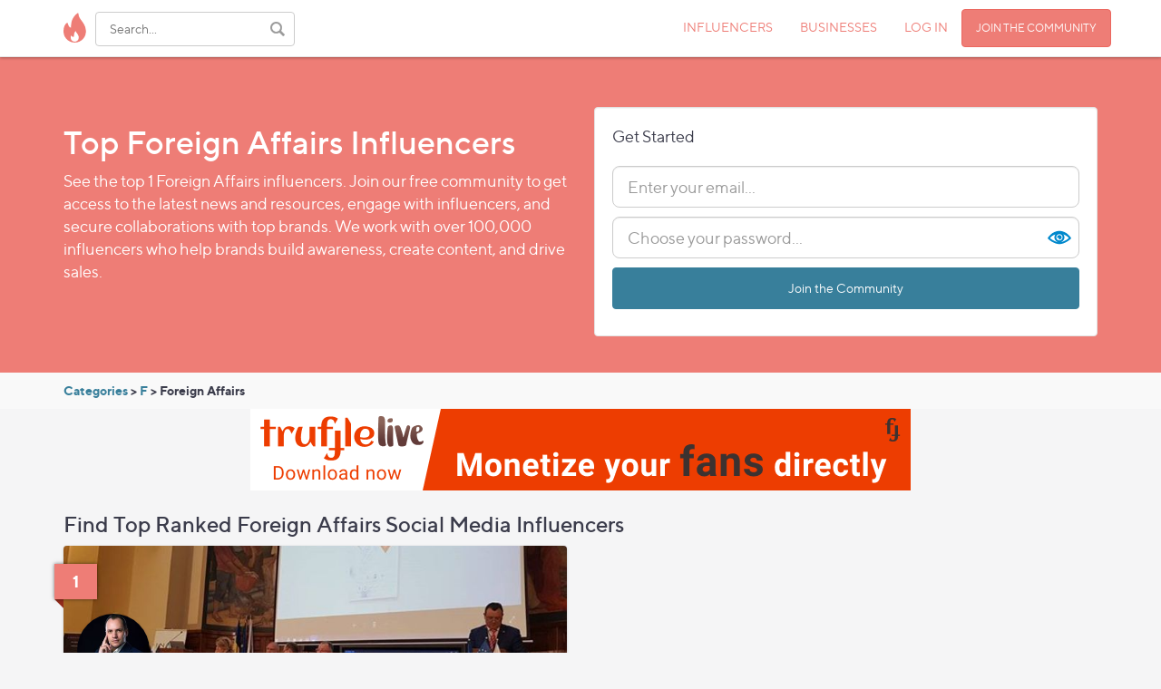

--- FILE ---
content_type: text/html; charset=utf-8
request_url: https://influence.co/category/foreign-affairs
body_size: 10921
content:
<!DOCTYPE html>
<html>
<head>
  <meta charset="utf-8">
<meta http-equiv="X-UA-Compatible" content="IE=edge">
<meta name="viewport" content="width=device-width, initial-scale=1.0, maximum-scale=1.0, user-scalable=0" />
<meta name="description" content="influence.co is the largest influencer marketing professional community. We help influencers &amp; businesses connect, learn, and work with their peers.">
<meta name="keywords" content="">
  <meta name="robots" content="noindex, follow">

<meta name="author" content="">
<title>1 Top Foreign Affairs Influencers - Foreign Affairs Influencer Marketing</title>
  <link rel="shortcut icon" href="/favicon2.png">

  <link rel="canonical" href="https://influence.co/category/foreign-affairs">




  <link rel="stylesheet" media="all" href="/assets/application-136cfbacdab953b7e3f528f0d29e66a3bd757079d694b1e891cfb0636c66c063.css" />
  <link rel="stylesheet" media="screen" href="/packs/css/application-2665daf5.css" />

    <meta property="og:image" content="https://influence.co/assets/external/influence-og-2e18be3523281e6db4713806e3497902d2fbfc0a01435c63532b291e54f8a191.png">
  <meta property="og:title" content="Empowering the influence generation - influence.co">
  <meta property="og:type" content="website">
  <meta property="og:url" content="https://influence.co?inf_campaign=fb">
  <meta property="og:description" content="influence.co is the largest influencer marketing professional community. We help influencers &amp; businesses connect, learn, and work with their peers.">

  <meta name="twitter:site" content="influence.co">
  <meta name="twitter:creator" content="influence.co">
  <meta name="twitter:title" content="Empowering the influencer generation - influence.co">
  <meta name="twitter:image" content="https://influence.co/assets/external/influence-og-2e18be3523281e6db4713806e3497902d2fbfc0a01435c63532b291e54f8a191.png">
  <meta name="twitter:description" content="influence.co is the largest influencer marketing professional community. We help influencers &amp; businesses connect, learn, and work with their peers.">

  <meta name="csrf-param" content="authenticity_token" />
<meta name="csrf-token" content="GqLfCY075SZhTkC5Df+dcbAwvpX1tdnFRdTtQ1+5MuZWTpbUAv0nnpOCcEJlihLEUcPFfkWU84VtwsPMQqIJ4g==" />
  <script>
  window.flash = {"error":null,"alert":null,"notice":null};
</script>


    <!-- Facebook Pixel Code -->
  <script>
    !function(f,b,e,v,n,t,s)
    {if(f.fbq)return;n=f.fbq=function(){n.callMethod?
    n.callMethod.apply(n,arguments):n.queue.push(arguments)};
    if(!f._fbq)f._fbq=n;n.push=n;n.loaded=!0;n.version='2.0';
    n.queue=[];t=b.createElement(e);t.async=!0;
    t.src=v;s=b.getElementsByTagName(e)[0];
    s.parentNode.insertBefore(t,s)}(window, document,'script',
    'https://connect.facebook.net/en_US/fbevents.js');
    fbq('init', '350738858715714');
    fbq('track', 'PageView');
  </script>
  <noscript><img height="1" width="1" style="display:none"
    src="https://www.facebook.com/tr?id=350738858715714&ev=PageView&noscript=1"
  /></noscript>
  <!-- End Facebook Pixel Code -->  
    

<!-- Google Tag Manager -->
<script>(function(w,d,s,l,i){w[l]=w[l]||[];w[l].push({'gtm.start':
new Date().getTime(),event:'gtm.js'});var f=d.getElementsByTagName(s)[0],
j=d.createElement(s),dl=l!='dataLayer'?'&l='+l:'';j.async=true;j.src=
  'https://www.googletagmanager.com/gtm.js?id='+i+dl;f.parentNode.insertBefore(j,f);
})(window,document,'script','dataLayer','GTM-TJQ9LMK');</script>
<!-- End Google Tag Manager -->





  
  <meta name="action-cable-url" content="/go/websocket" />
    <link rel="canonical" href="https://influence.co/category/foreign-affairs">

</head>

<body class=" inf_action_categories-show ">
  <div class="sticky-footer-wrapper">
    
    <!-- facebook -->
    <div id="fb-root"></div>
    <script async defer crossorigin="anonymous"
    src="https://connect.facebook.net/en_US/sdk.js#xfbml=1&version=v6.0&appId=1141694412556241&autoLogAppEvents=1"></script>

    <!-- end facebook -->

        <nav class="logged-out-navbar navbar navbar-default navbar-fixed-top" role="navigation">
    <div class="container">
      <div class="navbar-header">
        <a href="/" class="navbar-brand"><img alt="influence.co logo" class="img-responsive hidden-xs" src="/assets/influence-icon-128cc091c43a3e7eef2e4ed9bd7c0fd7000ec6abb8060f7cca17b4741e62a0c3.svg" /></a>

         <div class="ReactComponent visible-xs-inline-block" data-react-component="SearchInput" data-react-props="{}"></div>
        
        <button type="button" class="navbar-toggle collapsed" data-toggle="collapse" data-target="#navbar" aria-expanded="false" aria-controls="navbar" style="padding: 12px 10px;">
          <span class="icon-bar"></span>
          <span class="icon-bar"></span>
          <span class="icon-bar"></span>
        </button>

        <button type="button" class="mobile-header-signup-btn navbar-toggle" data-toggle="modal" data-target="#claim-modal" aria-expanded="false" aria-controls="navbar">
          <span style="float: left; font-size: 16px;">
            SIGN UP
          </span>
        </button>
      </div>

      <div id="navbar" class="collapse navbar-collapse">

          <div class="nav navbar-nav navbar-left hidden-xs" style="margin-top: 3px; margin-left: 10px;">
            <div class="search-wrapper">
              <div class="category-search">
                <div class="ReactComponent " data-react-component="SearchInput" data-react-props="null"></div>
              </div>
            </div>
          </div>


        <ul class="nav navbar-nav navbar-right">
            <li><a href="/go/influencers">INFLUENCERS</a></li>
            <li><a href="/go/businesses">BUSINESSES</a></li>
          <li>
            <a class="hidden-xs login-button" data-login-button-source="nav-log-in" data-toggle="modal" href="#sign-in-modal">LOG IN</a>
            <a class="btn btn-info btn-sm hidden-sm hidden-md hidden-lg login-button" data-toggle="modal" data-login-button-source="nav-log-in" data-xs="true" style="margin-bottom: 10px;" href="#sign-in-modal">LOG IN</a>
          </li>

          <li>
            <a data-toggle="modal" class="btn btn-primary btn-sm claim-modal" href="#claim-modal">JOIN THE COMMUNITY</a>
          </li>

        </ul>

      </div>
    </div>
  </nav>



    <script> (function() { var qs,js,q,s,d=document, gi=d.getElementById, ce=d.createElement, gt=d.getElementsByTagName, id="typef_orm_share", b="https://embed.typeform.com/"; if(!gi.call(d,id)){ js=ce.call(d,"script"); js.id=id; js.src=b+"embed.js"; q=gt.call(d,"script")[0]; q.parentNode.insertBefore(js,q) } })() </script>

    <div class="position-relative">
      
<section class="front-page-search">
  <div class="container">
    <div class="row">
      <div class="col-xs-12">
        <br>
        <div class="seo-signup-form">
  <br>
  <br>
  <div class="row">
    <div class="col-xs-6">
      <h1>Top Foreign Affairs Influencers</h1>

      <p class="lead">
        See the top 1 Foreign Affairs influencers.
        Join our free community to get
        access to the latest news and resources,
        engage with influencers, and secure collaborations
        with top brands. We work
        with over 100,000 influencers who help brands
        build awareness, create
        content, and drive sales.
      </p>
    </div>
    <div class="col-xs-6">
      <div class="well">
        <form class="new_user" id="new_user" data-method="post" data-remote="true" action="/users" accept-charset="UTF-8" method="post"><input type="hidden" name="authenticity_token" value="YiilcevNTlsMUD5LToSSSW92OBz8/2QU3FCAaYHcAjaOioMJxMnoGqQ1da9HL+3sH0ilvH2wa+aJRHH3pD772g==" />
          <p class="lead">
          Get Started
          </p>
          
          <div class="hidden alert alert-danger claim-modal-errors">
          </div>

          <input value="/category/foreign-affairs" type="hidden" name="user[signup_path]" id="user_signup_path" />
          <input value="seo-signup" type="hidden" name="user[signup_source]" id="user_signup_source" />
          <input value="https://influence.co/category/foreign-affairs" type="hidden" name="user[landing_url]" id="user_landing_url" />

          <p>
          <input placeholder="Enter your email..." class="form-control input-lg" type="email" value="" name="user[email]" id="user_email" />
          </p>
          <p>
          <input placeholder="Choose your password..." class="form-control input-lg" type="password" name="user[password]" id="user_password" />
          </p>
          <p>

          <input type="submit" name="commit" value="Join the Community" class="btn btn-block btn-info input-lg" data-disable-with="Join the Community" />
          </p>
</form>      </div>      
    </div>
  </div>
  <br>
  
</div>

      </div>
    </div>
  </div>
</section>

<section class="gray-section">
  <div class="container">
    <div class="row">
      <div class="col-xs-10">
        <p style="margin-top: 10px; font-weight: bold;">
        <a href="/category">Categories</a> &gt; <a href="/category/f">F</a> &gt; Foreign Affairs
        </p>
      </div>
    </div>
  </div>
</section>

<div class="container">
  <div class="row">
    <div class="col-xs-12 text-center">
      <div class="ReactComponent inline-block" data-react-component="InfluenceAd" data-react-props="{&quot;ad&quot;:&quot;seo&quot;}"></div>
    </div>
  </div>
  <div class="row">
    <div class="col-xs-12">

      <h3>Find Top Ranked Foreign Affairs Social Media Influencers</h3>

        <div class="row cat-top-two">
            <div class="col-sm-6">
              
<div class="influencer-card styled">
  <a class="top" href="/andreistoian" target="_blank">

    <div class="cover-photo lazy-load-image" id="result-card-5935103a-201f-40a9-ad0f-5aeb44ed5a6d" style="background-repeat: no-repeat; background-size: cover; background-position: 50%" data-src="https://ddxcu89oqzgqh.cloudfront.net/uploads/account/result_card_image/5a6f3d46a7b21a76bb0008d3/card_bg_23507127_163461487726011_8264413570322661376_n.jpg">
    </div>

    <div>
      <img data-src="https://ddxcu89oqzgqh.cloudfront.net/uploads/account/avatar/5a6f3d46a7b21a76bb0008d3/69228450_478782842675679_6100754538615013376_n.jpg" class="img-avatar lazy-load-image" alt="@andreistoian&#39;s Profile Picture" src="" />
      <div class="influencer-card-overlay">
        <button class="btn btn-outline">View this profile</button>
      </div>
    </div>

  </a>

  <div class="middle">
    <h4 class="no-wrap-ellipsis">
      <a target="blank" href="https://influence.co/andreistoian">Andrei Stoian</a>
    </h4>
    

    <p style="no-wrap-ellipsis">
    <a target="blank" href="https://influence.co/andreistoian">
      <img height="15" src="/assets/influence-icon-128cc091c43a3e7eef2e4ed9bd7c0fd7000ec6abb8060f7cca17b4741e62a0c3.svg" />&nbsp;@andreistoian
</a>      <br>
      <a target="blank" href="https://www.instagram.com/andreistoian">
        <span class="fa fa-instagram"></span>&nbsp;@andreistoian
</a>    </p>


    <p>
      <span class="category-name">
          <a href="/category/leadership">Leadership</a>
      </span>
      <span class="category-name">
          <a href="/category/public-relations">Public Relations</a>
      </span>
      <span class="category-name">
          <a href="/category/online-entrepreneur">Online Entrepreneur</a>
      </span>
      <span class="category-name">
          <a href="/category/mass-media">Mass Media</a>
      </span>
      <span class="category-name">
          <a href="/category/foreign-affairs">Foreign Affairs</a>
      </span>
    &nbsp;
    </p>

    <p style="margin-bottom: 10px;">
      <span class="fa fa-map-marker"></span> Romania
    &nbsp;
    </p>

    <div class="row">
      <div class="col-xs-12">
        <p style="margin-bottom: 0px;">
        
  <a class="trigger-signup-wall btn btn-info btn-lg btn-block follow-button" data-toggle="modal" data-action="follow" href="#claim-modal">Follow</a>

        </p>
      </div>
    </div>
  </div>
  <div class="bottom clearfix">
        <p class="pull-left">
        <i class="fa fa-users"></i>
        15.9k
        </p>


        <p class="pull-right">

        </p>

  </div>
</div>



              <div class="ribbon-wrapper">
                <div class="ribbon-front ribbon-feature">
                  1
                </div>
                <div class="ribbon-edge-bottomleft ribbon-feature"></div>
              </div>

             <!--  <div class="ranking-number">
                1
              </div> -->
            </div>
        </div>


      <div class="text-center">
        
      </div>

      <br>
      <br>


      <br>
    </div>
  </div>
</div>

    </div>
  </div>

      <footer class="fixed-footer-present">
  <div class="container">
    <div class="row">
      <div class="col-md-4">
        <a href="/"><img alt="influence.co logo" class="img-responsive" style="width: 125px" src="/assets/influence-logo-horizontal-normalwhite-547496e2513b4c8e4eca1a9b0ae7edfce5d903aae9f9b11079f288747cc0f01e.svg" /></a>
        <span style="font-size: 17px;">
          Empowering the influencer generation.
        </span>
        <div class="social-footer">
          <a target="_BLANK" href="https://twitter.com/influenceco1">
            <i class="fa fa-twitter"></i>
</a>          <a target="_BLANK" href="https://facebook.com/influenceco1">
            <i class="fa fa-facebook"></i>
</a>          <a target="_BLANK" href="https://instagram.com/influenceco">
            <i class="fa fa-instagram"></i>
</a>          <a target="_BLANK" href="https://www.linkedin.com/company/influencecorporation/">
            <i class="fa fa-linkedin"></i>
</a>        </div>
      </div>
      <div class="col-md-4 col-xs-12">
        <h4>Learn</h4>
        <div class="row">
          <div class="col-xs-6">
            <ul class="list-unstyled">
              <li><a href="https://resources.influence.co/category/13-influenceco-for-influencers">Influencers</a></li>
              <li><a href="https://resources.influence.co/category/14-influenceco-for-businesses">For Businesses</a></li>
              <li><a href="/go/agencies">For Agencies</a></li>
              <li><a href="/go/partners">Partners</a></li>
              <li><a href="http://insider.influence.co/" target="_blank">Weekly Newsletter</a></li>
              <li><a href="/go/pro">Pricing</a></li>
              <li><a href="/go/infographics/creatorscape">CreatorScape</a></li>
            </ul>
          </div>
          <div class="col-xs-6">
            <ul class="list-unstyled">
              <li><a href="http://blog.influence.co" target="_blank">Blog</a></li>
              <li><a href="https://resources.influence.co">Resource Center</a></li>
              <li><a href="/go/infographics">Infographics</a></li>
              <li><a href="/about">About</a></li>
              <li><a href="/go/faq">FAQ</a></li>
              <li><a href="/press">Press</a></li>
              <li><a href="/cdn-cgi/l/email-protection#aedddbdedec1dcdaeec7c0c8c2dbcbc0cdcb80cdc1">Contact</a></li>
              <li><a href="/go/privacy-policy">Privacy Policy</a></li>
              <li><a href="/go/terms-of-use">Terms of Use</a></li>
            </ul>
            <br>
          </div>
        </div>
      </div>
      <div class="col-md-2 col-sm-6 col-xs-12">
        <h4>Find</h4>
        <ul class="list-unstyled">
          <li><a href="/influencer_searches">Search</a></li>
          <li><a href="/go/campaigns">Influencer Campaigns</a></li>
          <li><a href="/go/find-amazon-influencers">Amazon Influencers</a></li>
          <li><a href="/go/location-search">Location Database</a></li>
          <li><a href="/category">Category Database</a></li>
          <li><a href="/go/engage">Chrome Extension</a></li>
          <li><a href="/go/profiles">Profile Index</a></li>
        </ul>
        <br>
      </div>

      <div class="col-md-2 col-sm-6 col-xs-12">
        <h4>Industry Data</h4>
        <ul class="list-unstyled">
          <li><a href="/go/rates">Influencer Rates</a></li>
          <li><a href="/go/engagement-rates">Engagement Rates</a></li>
        </ul>
      </div>
    </div>
    <div class="row">
      <div class="col-xs-12"><br>
      <p>
        Copyright 2026 Marmont, Inc. Made in LA, San Diego, Melbourne, Denver, New York and Las Vegas.
        <br>All content from social networks copyright their respective owners.
      </p>

      </div>
    </div>
  </div>
</footer>




  <script data-cfasync="false" src="/cdn-cgi/scripts/5c5dd728/cloudflare-static/email-decode.min.js"></script><script type="text/javascript">window._inf_user_data = {"profile_page":null,"profileUrl":null,"editProfileUrl":null,"editSettingsUrl":null,"username":null,"website":null,"is_pro":null,"default_invitation_text":null,"id":"","user_id":"","email":null,"full_name":null,"fullName":null,"locationData":null,"account_type":null,"profilePicture":null,"avatar":null,"campaigns_applied":0,"campaigns_created":0,"campaigns_live":0,"displayChatOpener":null,"has_goaffpro":false,"new_messages_count":0,"unseenNotificationsCount":0,"unseenChatMessagesCount":0,"unseenChatMentionsCount":0,"nmoUser":null,"ff_fb_connect":true,"ff_rollbar_ig_auth_errors":true};</script>

  <script src="/assets/application-a8878445155c23d23e7199400a08d0dc379b9ea80a7a50b242733db87c9fbe14.js"></script>
  <script src="/packs/js/application-2c3b2173ebaddf12d449.js"></script>


    <style>
      body { padding-top: 58px; }
    </style>

  
<script type="text/template" id="qq-template">
    <div class="qq-uploader-selector qq-uploader" qq-drop-area-text="Drop files here">
        <div class="qq-total-progress-bar-container-selector qq-total-progress-bar-container">
            <div role="progressbar" aria-valuenow="0" aria-valuemin="0" aria-valuemax="100" class="qq-total-progress-bar-selector qq-progress-bar qq-total-progress-bar"></div>
        </div>
        <div class="qq-upload-drop-area-selector qq-upload-drop-area" qq-hide-dropzone>
            <span class="qq-upload-drop-area-text-selector"></span>
        </div>
        <div class="qq-upload-button-selector qq-upload-button">
            <div>Upload a file</div>
        </div>
        <span class="qq-drop-processing-selector qq-drop-processing">
            <span>Processing dropped files...</span>
            <span class="qq-drop-processing-spinner-selector qq-drop-processing-spinner"></span>
        </span>
        <ul class="qq-upload-list-selector qq-upload-list" aria-live="polite" aria-relevant="additions removals">
            <li>
                <div class="qq-progress-bar-container-selector">
                    <div role="progressbar" aria-valuenow="0" aria-valuemin="0" aria-valuemax="100" class="qq-progress-bar-selector qq-progress-bar"></div>
                </div>
                <span class="qq-upload-spinner-selector qq-upload-spinner"></span>
                <img class="qq-thumbnail-selector" qq-max-size="100" qq-server-scale>
                <span class="qq-upload-file-selector qq-upload-file"></span>
                <span class="qq-edit-filename-icon-selector qq-edit-filename-icon" aria-label="Edit filename"></span>
                <input class="qq-edit-filename-selector qq-edit-filename" tabindex="0" type="text">
                <span class="qq-upload-size-selector qq-upload-size"></span>
                <button type="button" class="qq-btn qq-upload-cancel-selector qq-upload-cancel">Cancel</button>
                <button type="button" class="qq-btn qq-upload-retry-selector qq-upload-retry">Retry</button>
                <button type="button" class="qq-btn qq-upload-delete-selector qq-upload-delete">Delete</button>
                <span role="status" class="qq-upload-status-text-selector qq-upload-status-text"></span>
            </li>
        </ul>

        <dialog class="qq-alert-dialog-selector">
            <div class="qq-dialog-message-selector"></div>
            <div class="qq-dialog-buttons">
                <button type="button" class="qq-cancel-button-selector">Close</button>
            </div>
        </dialog>

        <dialog class="qq-confirm-dialog-selector">
            <div class="qq-dialog-message-selector"></div>
            <div class="qq-dialog-buttons">
                <button type="button" class="qq-cancel-button-selector">No</button>
                <button type="button" class="qq-ok-button-selector">Yes</button>
            </div>
        </dialog>

        <dialog class="qq-prompt-dialog-selector">
            <div class="qq-dialog-message-selector"></div>
            <input type="text">
            <div class="qq-dialog-buttons">
                <button type="button" class="qq-cancel-button-selector">Cancel</button>
                <button type="button" class="qq-ok-button-selector">Ok</button>
            </div>
        </dialog>
    </div>
</script>



<style>
  #claim-modal .signup-wall { display: none; }
  #claim-modal.signup-wall .signup-wall { display:inline; }
  #claim-modal.signup-wall .standard { display:none; }
</style>

  <div class="modal fade" id="sign-in-modal" tabindex="-1" role="dialog" aria-labelledby="myModalLabel">
    <div class="modal-dialog modal-claim" role="document">
      <div class="modal-content">
        <div class="modal-body">
          <h4 class="text-center modal-heading">
            Sign into your account
          </h4>


          <form class="new_user" id="new_user" data-method="post" action="/users/sign_in" accept-charset="UTF-8" method="post"><input type="hidden" name="authenticity_token" value="5zZZyfsB4zp/1FGY6BiB54dNoWzY2FBaCn1J1tw4nBaP0v3LcoWkuFQ+H+e30TgY7jQZZnar4pEeds/Ko81udw==" />
            <input type="hidden" name="before_edit_redirect" id="before_edit_redirect" />
            <p>
            <input placeholder="Enter your email" class="form-control input-lg" required="required" type="email" name="user[email]" id="user_email" />
            </p>

            <p>
            <input placeholder="Enter your password" class="form-control input-lg" required="required" type="password" name="user[password]" id="user_password" />
            </p>


            <p class="text-center">
            <input type="submit" name="commit" value="Continue &raquo" data-disable-with="One moment..." class="btn btn-lg btn-block btn-success" />
            </p>
            <br>
</form>
          <div class="row">
            <div class="col-xs-6">
              <p class="text-left">
              Forgot email, username, or password? <a href="/users/password/new">Click here</a>.
              </p>
            </div>
            <div class="col-xs-6">
              <p class="text-right">
              Need an account? <a data-toggle="modal" data-dismiss="modal" data-target="#claim-modal" href="#">Sign up</a>.
              </p>
            </div>
          </div>
        </div>

        <div class="modal-close-button" data-dismiss="modal">&times;</div>
      </div>
    </div>
  </div>
  <div class="modal fade" id="claim-modal" tabindex="-1" role="dialog" aria-labelledby="myModalLabel">
    <div class="modal-dialog modal-claim" role="document">
      <div class="modal-content">
        <div class="modal-body">
          <h4 class="text-center modal-heading">
            <span class="standard">Sign up for influence.co</span>
            <span class="signup-wall">Sign up for free to get access</span>
          </h4>

          <p class="lead text-center">
          Join a community of 200k+ influencers, creators, businesses,
          and experts. Connect to, learn from, and collaborate with the best
          in the influencer economy.
          </p>

          <form class="new_user" id="new_user" data-method="post" data-remote="true" action="/users" accept-charset="UTF-8" method="post"><input type="hidden" name="authenticity_token" value="VtBg00bNBvmYKGV6OSybC0t+n6jjTYwZ2IhpuqeSEm+6ckaracmguDBNLp4wh+SuO0ACCGICg+uNnJgkgnDrgw==" />
            <input type="hidden" name="before_edit_redirect" id="before_edit_redirect" />
            <p>
            <input placeholder="Enter your email" class="form-control input-lg" required="required" type="email" value="" name="user[email]" id="user_email" />
            </p>

            <p>
            <input placeholder="Enter a password" class="form-control input-lg" required="required" type="password" name="user[password]" id="user_password" />
            </p>

            <input value="/category/foreign-affairs" type="hidden" name="user[signup_path]" id="user_signup_path" />
            <input value="claim-modal" type="hidden" name="user[signup_source]" id="user_signup_source" />
            <input value="https://influence.co/category/foreign-affairs" type="hidden" name="user[landing_url]" id="user_landing_url" />

            <div class="hidden alert alert-danger claim-modal-errors">
            </div>
            <br>

            <br class="hidden-xs">

            <p class="text-center">
              <input type="submit" name="commit" value="Create My Free Account &raquo" data-disable-with="One moment..." style="font-weight: bold" class="btn btn-lg btn-block btn-success" />
            </p>
            <br class="hidden-xs">
</form>        </div>

        <div class="modal-footer">
          <p class="text-muted text-left">
          <small>
            By signing up, you agree to our
            <a target="_blank" href="/go/terms-of-use">Terms of Service</a>
            and our
            <a target="_blank" href="/go/privacy-policy">Privacy Policy</a>.
          </small>
          </p>

          <p class="text-left">
          Already have an account?
          <a data-toggle="modal" data-dismiss="modal" data-target="#sign-in-modal" href="#">Sign in</a>.
          </p>
        </div>
        <div class="modal-close-button" data-dismiss="modal">&times;</div>
      </div>
    </div>
  </div>



<div class="modal fade signup-wall" id="signup-wall" tabindex="-1" role="dialog" aria-labelledby="myModalLabel">
  <div class="modal-dialog modal-claim" role="document">
    <div class="modal-content">
      <div class="modal-close-button" data-dismiss="modal">&times;</div>
      <div class="modal-body">
        <h4 class="modal-heading text-center">
          You need a free account to do that
        </h4>
        <br>
        <p class="text-center emojify-me lead">
        Click the button below to login or create a free account.
        </p>
        <br>
        <p class="text-center">
        <a data-dismiss="modal" data-toggle="modal" data-target="#claim-modal" class="btn btn-primary" href="#signup-ask-wall">Join the Community</a>
        </p>
      </div>
    </div>
  </div>
</div>

<div class="modal fade" id="signup-ask-wall" data-backdrop="static" tabindex="-1" role="dialog">
  <div class="modal-dialog">
    <div class="modal-content">
      <div class="modal-close-button"
        data-dismiss="modal">&times;</div>
      <div class="hover-modal-block">
        <div class="image-holder" style="background-image: url('https://influence.co/assets/paywall-noleftovers-c3df872e739a412863cb6d42453a23c14553537932f9172cffe14fa6bcf473d7.jpg')">
        </div>
        <div class="cta-white-block">
          <h2>Enjoy using influence.co?</h2>
          <br>
          <p class="lead">
          There is so much more you can do for free just by
          signing up.
          </p>
          <br>
          <p class="text-center">
          <a data-dismiss="modal" data-toggle="modal" data-target="#claim-modal" class="btn btn-primary" href="#signup-ask-wall">Join the Community</a>
          </p>
        </div>
      </div>
    </div>
  </div>
</div>

<div class="modal fade upgrade-paywall" id="upgrade-paywall" data-backdrop="static" tabindex="-1" role="dialog">
  <div class="modal-dialog">
    <div class="modal-content">
      <div class="modal-close-button" data-dismiss="modal">&times;</div>
      <div class="hover-modal-block">
        <div class="image-holder" id="upgrade-paywall-image">
        </div>
        <div class="cta-white-block">
          <h2 id="upgrade-paywall-title">Upgrade to PRO today!</h2>
          <br>
          <div id="upgrade-paywall-copy">
          </div>
          <br>
          <p>
            <a class="btn btn-outline-orange login-button btn-block" data-login-button-source="paywall" data-toggle="modal" href="#claim-modal">Login or Sign Up</a>
            <br>
            <a target="_blank" class="btn btn-info btn-block" href="/go/pro">Learn More</a>
          </p>

          <p>
          <small><i>influence.co member <span id="upgrade-paywall-inf-link"></span></i></small>
          </p>
        </div>
      </div>
    </div>
  </div>
</div>



  

  <!-- HTML5 shim and Respond.js IE8 support of HTML5 elements and media queries -->
  <!--[if lt IE 9]>
    <script src="https://oss.maxcdn.com/html5shiv/3.7.2/html5shiv.min.js"></script>
<script src="https://oss.maxcdn.com/respond/1.4.2/respond.min.js"></script>
  <![endif]-->

  <link href="https://fonts.googleapis.com/icon?family=Material+Icons" rel="stylesheet">

  <script async defer src="//assets.pinterest.com/js/pinit.js"></script>

  
  
  <!-- Global site tag (gtag.js) - Google Ads: 773516227 -->
<script async src="https://www.googletagmanager.com/gtag/js?id=AW-773516227"></script>
<script>
  window.dataLayer = window.dataLayer || [];
  function gtag(){dataLayer.push(arguments);}
  gtag('js', new Date());

  gtag('config', 'AW-773516227');

</script>

<script>
  (function(i,s,o,g,r,a,m){i['GoogleAnalyticsObject']=r;i[r]=i[r]||function(){
  (i[r].q=i[r].q||[]).push(arguments)},i[r].l=1*new Date();a=s.createElement(o),
  m=s.getElementsByTagName(o)[0];a.async=1;a.src=g;m.parentNode.insertBefore(a,m)
  })(window,document,'script','//www.google-analytics.com/analytics.js','ga');

  ga('create', 'UA-73609013-1', 'auto');

  ga('set', 'dimension2', "anonymous");
  ga('send', 'pageview');
  
</script>


<!-- Google Tag Manager (noscript) -->
<noscript><iframe src="https://www.googletagmanager.com/ns.html?id=GTM-TJQ9LMK"
    height="0" width="0" style="display:none;visibility:hidden"></iframe></noscript>
<!-- End Google Tag Manager (noscript) -->


<script>
  window.pendoTrack = function(events) {
    var url = "https://influence.co/api/tracking/events";

    fetch(url, {
      method: 'POST',
      headers: {'Content-Type': 'application/json'},
      body: JSON.stringify({events: events})
    });
  };

  window.test_track_event = function(obj) {
    if (window.pendoTrack) {
      pendoTrack([obj]);
    }
  };
</script>

<script type="text/javascript">
(function(apiKey){
    (function(p,e,n,d,o){var v,w,x,y,z;o=p[d]=p[d]||{};o._q=[];
    v=['initialize','identify','updateOptions','pageLoad','track'];for(w=0,x=v.length;w<x;++w)(function(m){
      o[m]=o[m]||function(){o._q[m===v[0]?'unshift':'push']([m].concat([].slice.call(arguments,0)));};})(v[w]);
      y=e.createElement(n);y.async=!0;y.src='https://content.pevent.influence.co/agent/static/'+apiKey+'/pendo.js';
      z=e.getElementsByTagName(n)[0];z.parentNode.insertBefore(y,z);})(window,document,'script','pendo');


})("82b8bd27-98f5-4a2b-7007-82557224a602");
</script>


<!-- Helpscout -->
<script type="text/javascript">!function(e,t,n){function a(){var e=t.getElementsByTagName("script")[0],n=t.createElement("script");n.type="text/javascript",n.async=!0,n.src="https://beacon-v2.helpscout.net",e.parentNode.insertBefore(n,e)}if(e.Beacon=n=function(t,n,a){e.Beacon.readyQueue.push({method:t,options:n,data:a})},n.readyQueue=[],"complete"===t.readyState)return a();e.attachEvent?e.attachEvent("onload",a):e.addEventListener("load",a,!1)}(window,document,window.Beacon||function(){});</script>
<script type="text/javascript">window.Beacon('init', '05ecd644-35f6-4dfe-ba67-ce74c9a43ea4')</script>

  <script>Beacon('logout');</script>

<script>
  window.pageScripts = function() {
    $(function() {
      $('a.claim-modal').click(function() {
        ga("send", {"hitType":"event", "eventCategory": "Claim", "eventAction": "modal"})
      });

      var signup = null;
      var popup = null || null;

      if (signup && !window._inf_user_data.username) {
        var action = "show";
        $('#signup-wall').
          data('action', action).
          modal('show');

      } else if (popup) {
        var el = $('#' + popup).first();

        test_track_event({event_name: "Show " + popup + " modal"});

        var delay = 0;
        if (el) {
          setTimeout(function() {
            el.modal('show');
          }, delay * 1000);
        }
      }

    });

    $(function() {
      if (window.twemoji) {
        twemoji.parse(document.body, {className: 'twemoji'});

        $('.twemoji').each(function(_, el) {
          var fs = $(el).parent().css('font-size');
          $(el).css({'max-width': fs, height: fs});
        });
      }
    });



      $('body').on('click', '.typeform-share-inf', function(e) {
        e.preventDefault();
        typeformEmbed.makePopup($(e.currentTarget).attr('href'), {
          autoOpen: true,
          onSubmit: function() {
            gtag('event', 'conversion', {'send_to': 'AW-773516227/rzXfCIetl6oBEMPX6_AC'});
          }
        });

        return false;
      });


      window.flash = window.flash || {};

  if (window.flash.alert) {
    alertify.error(window.flash.alert);
  }

  if (window.flash.error) {
    alertify.error(window.flash.error);
  }

  if (window.flash.notice) {
    alertify.success(window.flash.notice);
  }
  $(function() {

  });

  $(function() {
    $('#share-profile').on('shown.bs.modal', function() {
      ga("send", {
        "hitType":"event",
        "eventCategory": "Profile Share Modal",
        "eventAction": "View"
      });
    });
  });
  $(function() {
    $('#claim-modal').on('shown.bs.modal', function() {
      test_track_event({event_name: "Show Claim Modal", type: "ig"});
    }).on('hidden.bs.modal', function() { $(this).removeClass('signup-wall')});
  });
    $('.upgrade-paywall-learn-more').on('click', function() {
      window.test_track_event({
        event_name: 'Paywall upgrade click',
        action: $('#upgrade-paywall').data('action')
      });
    });

    $('#upgrade-paywall').on('hide.bs.modal', function() {
      window.test_track_event({
        event_name: 'Paywall hide',
        action: $('#upgrade-paywall').data('action')
      });

      $('#upgrade-paywall').data('action', null);
    });


  };
</script>

<script>pageScripts()</script>


      <script>
  $(function() {

    var showWelcomeMat = function() {
      if (($('#claim-modal').data('bs.modal') || {}).isShown) {
        return;
      }

      if (($('#sign-in-modal').data('bs.modal') || {}).isShown) {
        return;
      }

      if (docCookies.getItem("welcome_mat_dismissed") == 1) {
        return;
      }

      $('.introduction').removeClass('hide');
      test_track_event({
        event_name: 'Welcome mat show',
        ab_variant: 'none'
      });

      function resizeEvent() {
        $(".introduction .shade .container .row").css("height", $(window).height());
        $(".introduction .shade").css("height", $(window).height());
      }

      resizeEvent();

      $(window).bind("resize", function() {
        resizeEvent();
      });

      $('.closeMofo').on('click', function(e){
        docCookies.setItem("welcome_mat_dismissed", 1);
        $(".introduction").slideUp(500);
        e.preventDefault();
      });
    }

    var cookie_name = "welcome_mat_pageview";
    var val = docCookies.getItem(cookie_name);
    val = val || 0;
    val = val + 1;

    docCookies.setItem(cookie_name, val, Infinity, null, null, false);

    if (val > 2) {
      setTimeout(showWelcomeMat, 3000);
    } else {
      setTimeout(showWelcomeMat, 10000);
    }
  })
</script>

<style type="text/css">
  .introduction {
    position: fixed;
    top: 0;
    left: 0;
    right: 0;
    bottom: 0;
    z-index: 999999;
    text-align: center;
    background-color: rgba(255,255,255,0.95);
  }
  .introduction p {
    color: #444;
  }
  .introduction h1 {
    font-size: 3.5em;
  }
  .introduction h2 {
    font-size: 2.8em;
  }
  .introduction h3 {
    font-size: 32px;
  }
  .introduction .shade {
  }
  .introduction .shade .container .row {
    position: relative;
    height: 100%;
  }
  .introduction .shade .container .row .header {
    position: relative;
    top: 50%;
    -webkit-transform: translateY(-50%);
    transform: translateY(-50%);
  }
  .introduction .modal-close-button {
    top: 0px;
    right: 0px;
  }

  .closeMofo {
    position: fixed;
    top: 0;
    right: 0;
  }
</style>

<div class="bootstrap">
  <div id="welcome-mat" class="introduction hide">
    <div class="modal-close-button closeMofo">&times;</div>
    <div class="shade">
      <div class="container">
        <div class="row">
          <div class="col-md-offset-3 col-md-6 col-sm-offset-2 col-sm-8 text-center header">
            <div class="modal-body">

                <h3 class="modal-heading">
                  Join influence.co <strong>for free</strong>
                </h3>

                <p class="text-center lead">
                Claim your profile and join nearly 200K influencers,
                creators, businesses and experts in the industry. Members can
                contact each other, get access to advanced search tools, see
                detailed audience demographics, and much more.
                </p>
                <br>

                <form class="new_user" id="new_user" data-method="post" data-remote="true" action="/users" accept-charset="UTF-8" method="post"><input type="hidden" name="authenticity_token" value="eFuRSFhKEgn9x1UhtYbkvHW8nvzMGEdH0H5nf3UlvYSU+bcwd060SFWiHsW8LZsZBYIDXE1XSLWFapbhUMdEaA==" />
                  <input type="hidden" name="before_edit_redirect" id="before_edit_redirect" value="" />
                  <p>
                  <input placeholder="Enter your email" class="form-control input-lg" required="required" type="email" value="" name="user[email]" id="user_email" />
                  </p>

                  <p>
                  <input placeholder="Enter a password" class="form-control input-lg" required="required" type="password" name="user[password]" id="user_password" />
                  </p>
                  
                  <input value="/category/foreign-affairs" type="hidden" name="user[signup_path]" id="user_signup_path" />
                  <input value="welcome-mat" type="hidden" name="user[signup_source]" id="user_signup_source" />
                  <input value="https://influence.co/category/foreign-affairs" type="hidden" name="user[landing_url]" id="user_landing_url" />

                  <div class="hidden alert alert-danger claim-modal-errors">
                  </div>
                  <br>

                  <p class="text-muted">
                  By signing up, you agree to our
                  <a target="_blank" href="/go/terms-of-use">Terms of Service</a>
                  and our
                  <a target="_blank" href="/go/privacy-policy">Privacy Policy</a>.
                  </p>

                  <br>

                  <p class="text-center">
                  <input type="submit" name="commit" value="Create Account &raquo" data-disable-with="One moment..." class="btn btn-lg btn-block btn-success" />
                  </p>
                  <br>
</form>                <br>
                <br>

            </div>
          </div>
        </div>
      </div>
    </div>
  </div>
</div>




<script>(function(){function c(){var b=a.contentDocument||a.contentWindow.document;if(b){var d=b.createElement('script');d.innerHTML="window.__CF$cv$params={r:'9c6eeb973ecd8682',t:'MTc2OTkyMjM5NA=='};var a=document.createElement('script');a.src='/cdn-cgi/challenge-platform/scripts/jsd/main.js';document.getElementsByTagName('head')[0].appendChild(a);";b.getElementsByTagName('head')[0].appendChild(d)}}if(document.body){var a=document.createElement('iframe');a.height=1;a.width=1;a.style.position='absolute';a.style.top=0;a.style.left=0;a.style.border='none';a.style.visibility='hidden';document.body.appendChild(a);if('loading'!==document.readyState)c();else if(window.addEventListener)document.addEventListener('DOMContentLoaded',c);else{var e=document.onreadystatechange||function(){};document.onreadystatechange=function(b){e(b);'loading'!==document.readyState&&(document.onreadystatechange=e,c())}}}})();</script></body>
</html>


--- FILE ---
content_type: text/css
request_url: https://influence.co/packs/css/application-2665daf5.css
body_size: 14914
content:
@charset "UTF-8";.account-action-buttons .follow-button{margin-right:5px;margin-bottom:0}.account-action-buttons a{margin-bottom:0}.account-action-buttons .btn.dropdown-toggle{color:#000;border-radius:20px;padding:6px 13px;margin-left:5px}.account-action-buttons .btn.dropdown-toggle:hover{color:#000}.profile-modal-opener{-webkit-touch-callout:none}.profile-card-container{padding:0 15px}.profile-card{text-align:center;margin:0;position:relative}.profile-card .account-badge{position:absolute;left:0;top:15px}.profile-card .pro-select-badge{position:absolute;right:0;top:15px}.profile-card .img-circle{width:60%;margin:40px 20px 20px}.profile-card .full-name{font-size:20pt;font-weight:700}.profile-card .infco-username{margin-bottom:10px;font-weight:700}.profile-card .infco-username .cell{display:inline-block}.profile-card .infco-username .community-reach{padding-left:10px;margin-left:10px;border-left:1px solid #ccc}.profile-card .infco-username .username-icon img{height:20px;width:20px;margin-top:-5px}.profile-card .category-ribbons{margin-bottom:15px}.profile-card .category-ribbons .category-ribbon{font-size:12px}.growth-summary{padding:5px 15px 15px}.growth-summary .summary-header{font-size:16px;padding:15px 0}.growth-summary .summary-tile-title{width:75%;display:inline-block;padding-top:5px;font-size:12px}.growth-summary .summary-tile-data{display:inline-block;font-weight:700}.activity-summary-detail-large{padding:0;width:100%;text-align:left}.activity-summary-detail-large hr{margin:15px 0}.activity-summary-detail-large .img-responsive{width:100%}.activity-summary-detail-large span{display:inline-block;color:#3b3c4b;margin-right:15px;font-size:14px}.activity-summary-detail-large span .glyphicon{margin-right:3px}.activity-summary-detail-large .activity-summary-action{margin-top:15px;padding-bottom:15px}.activity-summary-small{margin:15px 0 45px;width:100%;padding:0}.activity-summary-small:after{clear:both}.activity-summary-small:after,.activity-summary-small:before{content:" ";display:table}.activity-summary-small .small-activity-image{float:left;width:65px;height:65px;border-radius:3px;background-color:#f9f9f9;margin:0 15px 0 0}.activity-summary-small .small-activity-image img{vertical-align:middle;max-height:100%;text-align:center;margin:0 auto}.activity-show-all{display:block;padding:15px 15px 0;text-align:center;cursor:pointer}.activity-summary-detail-large,.activity-summary-small{cursor:pointer;display:block;background-color:transparent;border:none;align-items:unset;text-align:left;max-width:100%}.summary-title{font-size:1.3em;font-weight:700;color:#457ba1;margin:10px 0 5px}.summary-title+.summary-description{margin-top:0;color:#000}.summary-description{margin-top:15px;color:#457ba1}.summary-description.no-image{margin-top:0}.activity-summary-small .summary-description{margin:0 0 10px}.social-media-contact-card .contact-field-image{padding-right:4px;height:20px}.social-media-contact-card .badge-influence{margin-left:5px}.avatar-bar{display:inline-block}.avatar-bar .avatar-container{display:inline-block;margin:5px;height:30px;width:30px}.avatar-bar .img-circle{width:100%;height:100%}.note-opener{margin-left:5px}.note-opener,a[data-react-component=NoteOpener]{cursor:pointer}.drawer .drawer-content .account-sidebar-column{overflow-y:auto!important;padding-bottom:70px}.drawer .drawer-content .account-sidebar-column h2{padding-left:0}.drawer .account-dropdown li{padding:0}.drawer .account-dropdown .dropdown-link,.drawer .account-dropdown a{width:100%;padding:5px 15px;color:#000;text-align:center}.drawer .account-dropdown .dropdown-link:hover,.drawer .account-dropdown a:hover{color:#000;text-decoration:none}.account-sidebar-campaign-apps .circular-image,.account-sidebar-lists .circular-image{width:20px;height:20px;float:left;margin-right:10px}.account-sidebar-campaign-apps .circular-image .img-circle,.account-sidebar-lists .circular-image .img-circle{height:100%}.account-sidebar-campaign-apps .header{padding:0 0 15px;font-size:1.2em}.account-sidebar-campaign-apps .header:first-child{padding-top:15px}.account-sidebar-campaign-apps .campaign-app-sidebar{border-bottom:1px solid #f7f7f7;padding-bottom:10px;margin-bottom:10px}#notes-drawer-container .note-list-no-content{text-align:center;margin-top:25px}#notes-drawer-container .note-list-column,#notes-drawer-container .note-show-column{border-right:1px solid #f7f7f7}#notes-drawer-container .maxed-height{height:100%;max-height:100%;overflow:hidden}#notes-drawer-container .max-height-excluding-header{height:calc(100% - 59px);max-height:calc(100% - 59px)}#notes-drawer-container .drawer-content{max-height:100%}#notes-drawer-container a{font-size:unset;line-height:unset;cursor:pointer}#notes-drawer-container #notes-sorting{padding:15px;border-bottom:1px solid #f7f7f7}@media(max-width:768px){#notes-drawer-container #notes-sorting{border-right:0}}#notes-drawer-container #notes-sorting select{background-color:#fff;width:100%;box-sizing:content-box;height:40px;text-indent:5px;border-radius:4px;border-color:#e3e5e7}@media(max-width:768px){#notes-drawer-container #notes-sorting select{box-sizing:inherit;height:auto;margin-top:5px;padding:5px}}#notes-drawer-container #add-note-button{padding:15px;border-bottom:1px solid #f7f7f7}@media(max-width:768px){#notes-drawer-container #add-note-button{border-right:0}}#notes-drawer-container #add-note-button.disabled{cursor:default;background-color:#a6c4d9}#notes-drawer-container #add-note-button button{display:block;width:100%}#notes-drawer-container .notes-list{overflow:auto;height:calc(100% - 140px)}@media(max-width:768px){#notes-drawer-container .notes-list{border-right:0}}#notes-drawer-container .notes-list .react-loading-spinner{text-align:center;display:block;margin:10px auto}#notes-drawer-container .notes-list.scrolled{height:calc(100% - 215px)}#notes-drawer-container .notes-list .notes-list-item{font-size:1em;cursor:pointer;padding-left:15px;border-bottom:1px solid #f7f7f7}#notes-drawer-container .notes-list .notes-list-item.selected{cursor:default}#notes-drawer-container .notes-list .notes-list-item.selected,#notes-drawer-container .notes-list .notes-list-item:hover{background-color:#f4f4f4}#notes-drawer-container .notes-list .notes-list-item:after{clear:both}#notes-drawer-container .notes-list .notes-list-item:after,#notes-drawer-container .notes-list .notes-list-item:before{content:" ";display:table}#notes-drawer-container .notes-list .notes-list-item .circular-image{width:40px;overflow:hidden;float:left;padding-top:15px}#notes-drawer-container .notes-list .notes-list-item .note-list-item-data{float:left;padding:15px;width:calc(100% - 40px)}#notes-drawer-container .notes-list .notes-list-item .note-username{font-size:1em;line-height:1em;padding-left:0;margin-top:5px;color:#c5c5c5}#notes-drawer-container .notes-list .note-name{font-weight:700;font-size:1.15em}#notes-drawer-container .notes-list .note-content{color:#3b3c4b;margin:10px 0}#notes-drawer-container .notes-list .note-updated{font-size:.8em;color:#3b3c4b}#notes-drawer-container #notes-back-to-top{border-top:1px solid #f7f7f7;padding:15px}@media(max-width:768px){#notes-drawer-container #notes-back-to-top{border-right:0}}#notes-drawer-container #notes-back-to-top a{font-size:14px;line-height:14px;display:block;text-align:center;padding:15px;border:1px solid #e3e5e7}#notes-drawer-container .note-account-search p{text-align:center;color:#979797;font-size:1.1em}#notes-drawer-container .note-account-search p strong{color:#000}#notes-drawer-container .note-account-search .note-add-header{text-align:center;border:0;margin-top:80px;font-size:1.4em;font-weight:700}@media(max-width:768px){#notes-drawer-container .note-account-search .note-add-header{margin-top:20px}}#notes-drawer-container .note-account-search .whats-notes-image{display:block;margin:auto}#notes-drawer-container .note-account-search input{display:block;width:70%;margin:15px auto;height:15px;line-height:30px;font-size:15px;padding:15px}#notes-drawer-container .note-account-search button{display:block;margin:auto;padding:5px 25px}@media(max-width:768px){#notes-drawer-container .note-account-search button{font-size:20px;display:inline-block;padding:10px 30px;margin:0 10px}#notes-drawer-container .note-account-search button:first-child{margin-right:15px}#notes-drawer-container .note-account-search button:last-child{margin-left:15px}}#notes-drawer-container .note-account-search .react-loading-spinner{text-align:center;padding:15px;font-size:1.25em}#notes-drawer-container .note-account-search .search-note-error{text-align:center;color:red;font-size:.9em;margin-bottom:15px}#notes-drawer-container .note-show-loading{text-align:center;margin-top:50px}#notes-drawer-container .note-show{display:flex;flex-direction:column;height:100%}#notes-drawer-container .note-show .note-content-container{flex:2 1;display:flex;flex-direction:column}#notes-drawer-container .note-show>h2{margin:0 0 15px;padding:22px 0;font-size:20px;line-height:unset;border-bottom:1px solid #f7f7f7}#notes-drawer-container .note-show .note-content{flex:2 1;overflow:auto;padding:0 15px 15px;border-bottom:1px solid #f7f7f7;white-space:pre-wrap;font-size:1.1em;line-height:1.1em}@media(max-width:768px){#notes-drawer-container .note-show .note-content{padding-top:15px}}#notes-drawer-container .note-show .note-show-buttons{text-align:right;padding:15px;border-bottom:1px solid #f7f7f7}@media(max-width:768px){#notes-drawer-container .note-show .note-show-buttons{display:flex;align-items:center;padding:10px 0}}#notes-drawer-container .note-show .note-show-buttons button{margin-left:15px}@media(max-width:768px){#notes-drawer-container .note-show .note-show-buttons button{margin:0}}#notes-drawer-container .note-show .note-show-buttons .fa-trash{color:red;cursor:pointer}@media(max-width:768px){#notes-drawer-container .note-show .note-show-buttons .fa-trash{font-size:30px;line-height:30px;vertical-align:middle;margin:0 15px;flex:2 1;text-align:right}}#notes-drawer-container .note-form{display:flex;flex-direction:column;flex:2 1;padding:0 15px}#notes-drawer-container .note-form textarea{display:flex;flex:2 1;width:100%;border:0;min-height:200px;font-size:1.1em;line-height:1.1em;padding:10px;margin-bottom:15px}#notes-drawer-container .note-form .note-form-buttons{padding:15px;text-align:right}#notes-drawer-container .note-form .note-form-buttons button:last-child{margin-left:15px}#notes-drawer-container .back-to-list{font-size:30px;vertical-align:middle;margin:0}#notes-drawer-container .notes-load-more{display:block;color:#fff;width:50%;margin:15px auto;background-color:#ee7d76}#notes-drawer-container .notes-load-more:hover{background-color:#ea6159}.collapsible-widget-header{display:flex;align-items:center;justify-content:center;border-bottom:1px solid #f1f1f1;cursor:pointer}.collapsible-widget-header h2{flex:2 1;margin:10px 0;font-size:1.4em;padding:0x}.collapsible-widget-header span{color:#387f9b;cursor:pointer}.notes-sidebar-widget{border-top:1px solid #f1f1f1}.notes-sidebar-widget small{color:#aaa}.notes-sidebar-widget .widget-content{color:#585858;padding:10px 0;white-space:pre-wrap}.notes-sidebar-widget .widget-attachments{display:flex;align-items:center;justify-content:left}.notes-sidebar-widget .widget-attachments h3{font-size:12px;color:#aaa;margin:10px 0}.notes-sidebar-widget .widget-attachments .attachments-count{flex:2 1;cursor:pointer;color:#387f9b;margin-left:5px}.note-attachments h4 .btn{padding:5px 15px;font-size:80%;margin-left:20px}.note-attachments h4 a.toggle-show-files i{padding:8px 0 0;color:#444}.note-attachments .react-dropzone-s3-uploader{width:100%;height:auto;margin-bottom:20px}.note-attachments .note-attachment-list .note-attachment-list-item{padding:0;border-bottom:1px solid #f4f4f4}.note-attachments .note-attachment-list .note-attachment-list-item a{display:none}.note-attachments .note-attachment-list .note-attachment-list-item div p{margin:0;overflow:hidden;white-space:nowrap;text-overflow:ellipsis}.note-attachments .note-attachment-list .note-attachment-list-item div p i{padding-right:5px}.note-attachments .note-attachment-list .note-attachment-list-item div p img{padding:0 4px}.note-attachments .note-attachment-list .note-attachment-list-item .note-attachment-list-item-data>.row{padding:15px}.note-attachments .note-attachment-list .note-attachment-list-item .note-attachment-list-item-data>.row:hover{background-color:#eee}.note-attachments .note-attachment-list .note-attachment-list-item .note-attachment-list-item-data>.row:hover a{display:inline-block}.small-account-card-avatar-username{display:flex;align-items:center;padding:15px 0;border-bottom:1px solid #f7f7f7;margin-bottom:15px}.small-account-card-avatar-username a img.inf-logo{height:14px;vertical-align:sub}.small-account-card-avatar-username .small-card-username{flex:2 1}.small-account-card-avatar-username .circular-image{width:40px;margin-right:15px}.small-account-card-avatar-username p{margin:0}.small-account-card-avatar-username p:first-child{font-size:1.3em}.small-account-card-avatar-username p:last-child{font-size:1em}.small-account-card-avatar-username .account-dropdown{text-align:right}.small-account-card-avatar-username .account-dropdown span{cursor:pointer}.flex{display:flex}.flex-grow{flex-grow:1;flex:2 1}.info-pane{padding:20px 10px}.info-pane .info-identity{display:flex}.info-pane .info-identity img{max-height:50px;max-width:50px}.info-pane .info-identity div{flex-grow:1;margin-left:10px}#messages-drawer-container div.msg-row{white-space:pre-wrap}.conversation-messages{padding:10px 10px 0}.conversation-messages li{margin:4px 0}.conversation-messages li .msg-timestamps{margin:5px 0 15px 35px}.conversation-messages li div.msg-row{display:flex;flex-direction:row;font-size:16px}.conversation-messages li div.msg-row img{max-width:25px;max-height:25px}.conversation-messages li div.msg-row a{word-wrap:break-word}.conversation-messages li div.msg-row div{flex-grow:0;flex-shrink:0;margin-left:5px;border-radius:25px;background-color:#f1f0f0;padding:8px 15px;max-width:75%}@media(max-width:768px){.conversation-messages li div.msg-row div{max-width:calc(100% - 25px);margin:0}}.conversation-messages li div.msg-row .message-attachment hr{margin:10px 0;padding:0;border-top-color:#3b3c4b;opacity:1%}.conversation-messages li div.msg-row .message-attachment a,.conversation-messages li div.msg-row .message-attachment button{margin:0 10px 5px 0}.conversation-messages li div.msg-row .message-attachment a:last-child,.conversation-messages li div.msg-row .message-attachment button:last-child{margin-right:0}@media(max-width:768px){.conversation-messages li div.msg-row .message-attachment a,.conversation-messages li div.msg-row .message-attachment button{padding:6px 12px}}.conversation-messages li.author .msg-timestamps{margin:5px 35px 15px 0}.conversation-messages li.author div.msg-row{flex-flow:row-reverse}.conversation-messages li.author div.msg-row div{background-color:#387f9b;color:#fff;margin-left:0;margin-right:5px}.conversation-messages li.author div.msg-row div a{color:#fff;text-decoration:underline;word-wrap:break-word}.conversation-messages li.author p.msg-timestamps{text-align:right}.colfoot form{padding:15px;margin:0;display:flex;flex-direction:row;align-items:flex-end}.colfoot form textarea{border:1px solid #eee;overflow:hidden;padding:10px;margin-right:15px;flex-grow:1}.colfoot form button{height:40px}.message-blank{margin-bottom:30px}.new-message-button p{font-size:1em}.star-message{cursor:pointer}.star-message svg{color:#959595;font-size:24px;margin-top:5px}.star-message:hover svg{color:#e98e3b}.star-message.starred svg{color:#e98e3b}.star-message.starred:hover svg{color:#ab5c13}.colfoot form{padding:0 15px 0 0}@media(max-width:767px){.colfoot form{padding-right:0}}@media(max-width:767px){.colfoot form textarea{margin-right:5px}}.messages-list-container{flex:0 0 50%;display:flex;flex-direction:column;overflow:auto;height:100%;max-height:calc(100% - 60px)}.no-conversations{padding:15px;height:100%;border-right:1px solid #f7f7f7}.no-conversations img{margin:30px 15px 15px}.messages-actions{margin-bottom:-5px;color:#387f9b}.emojiPicker{position:absolute;bottom:130px;left:10px;margin-left:50px}@media(max-width:767px){.emojiPicker{bottom:70px;left:-50px}}.emojiIcon{font-size:22px;cursor:pointer;margin-bottom:4px;margin-right:10px;margin-left:-10px}.emojiIcon:hover .fa-smile:before{content:""}.conversation-list-header{border-bottom:1px solid #f7f7f7;border-right:1px solid #f7f7f7;padding:15px;display:flex;align-items:center}.conversation-list-header h2{font-size:18px;padding:0;margin:0;flex:2 1}.conversation-list-header .new-message-button{margin-left:15px;cursor:pointer;margin-top:1px}.conversation-list-header .messages-filters .fa-sliders{cursor:pointer}.conversation-list-header .messages-filters ul{padding:0}.conversation-list-header .messages-filters a{display:block;padding:5px;color:#333;font-weight:400;text-decoration:none!important}.conversation-list-header .messages-filters a.selected,.conversation-list-header .messages-filters a:hover{font-weight:700;color:#000;background-color:#f1f1f1}#messages-drawer-container .maxed-height{height:100%;max-height:100%;overflow:hidden}#messages-drawer-container .no-messages{text-align:center;padding-top:15px}#messages-drawer-container .drawer-content{max-height:100%}#messages-drawer-container .current-search-results{max-height:calc(100% - 178px);border-right:1px solid #f7f7f7;overflow:auto;padding-bottom:15px}#messages-drawer-container .current-search{padding:15px 15px 3px;border-right:1px solid #f7f7f7;border-bottom:1px solid #f7f7f7;position:relative}#messages-drawer-container .conversations-list-container #conversations-list{max-height:calc(100% - 178px);border-right:1px solid #f7f7f7;overflow:auto;padding-bottom:15px}#messages-drawer-container .conversations-list-container #conversations-list .conversations-load-more{text-align:center;margin:15px auto 0;display:block}#messages-drawer-container .conversations-list-container.has-campaigns #conversations-list{max-height:calc(100% - 253px)}#messages-drawer-container .conversations-list-container ul{padding:0;margin:0}#messages-drawer-container .conversations-list-container li{border-bottom:1px solid #f7f7f7;cursor:pointer;padding:15px;list-style:none;clear:both}#messages-drawer-container .conversations-list-container li .conversation-row{display:flex;align-items:top}#messages-drawer-container .conversations-list-container li .circular-image{display:block;width:50px;float:left}#messages-drawer-container .conversations-list-container li .conversation-item-data{float:left;width:calc(100% - 70px);padding-left:15px}#messages-drawer-container .conversations-list-container li .conversation-item-data .badge{margin-left:5px}#messages-drawer-container .conversations-list-container li:after{clear:both}#messages-drawer-container .conversations-list-container li:after,#messages-drawer-container .conversations-list-container li:before{content:" ";display:table}#messages-drawer-container .conversations-list-container li.selected,#messages-drawer-container .conversations-list-container li:hover{background-color:#efefef}#messages-drawer-container .conversations-list-container li.selected{border-left:2px solid #ee7d76}#messages-drawer-container .conversations-list-container li:last-child{border-bottom:0}#messages-drawer-container .conversations-list-container li p{margin-bottom:0}#messages-drawer-container #messages-list{flex:1 1;border-right:1px solid #f7f7f7;height:100%;padding-bottom:15px;display:flex;flex-direction:column;max-height:100vh}#messages-drawer-container #messages-list .no-content{flex:2 1}#messages-drawer-container #messages-list .conversation-messages{flex:2 1;max-height:calc(100vh - 30px);overflow:auto;padding:15px 15px 0 0}#messages-drawer-container .message-drawer-sidebar-container{overflow:auto}.current-filter{display:flex;flex-direction:row;align-items:center;padding:10px;color:#999;border-bottom:1px solid #f7f7f7}.current-filter p{margin:0}.current-filter strong{color:#000;font-weight:700}.current-filter>p:first-child{flex:2 1}.current-filter .clear-filter{cursor:pointer;color:#000;font-weight:700;font-size:1.2em}.messages-mobile-header{display:flex;align-items:center;padding:15px}.messages-mobile-header h2{flex:2 1;padding:0;margin:0;text-align:center}.messages-mobile-header .conversation-list-header{display:flex;align-items:center;border-right:0}.messages-mobile-header .conversation-list-header h2{flex:1 1}.messages-mobile-header .fa-angle-left,.messages-mobile-header .fa-info-circle,.messages-mobile-header .fa-times{font-size:18px;cursor:pointer}.ReactComponent.form-control{padding:0 6px 0 0}.ReactComponent.form-control .MuiInputBase-root input[type=text],.ReactComponent.form-control textarea{font-family:TT Norms,Helvetica,Arial,sans-serif;height:34px;font-size:14px;font-weight:300;color:#555;padding:0 0 0 12px}.ReactComponent.form-control.input-lg .MuiInputBase-root input[type=text]{font-family:TT Norms,Helvetica,Arial,sans-serif;height:46px;font-size:18px;line-height:1.33333;font-weight:300;color:#555;padding:0 16px}.z9002{z-index:9002;background-color:#fff}@media(min-width:768px){.search-content{width:488px;left:0}}.search-pill-wrapper{margin:10px 0 0 15px;text-align:left}@media(max-width:767px){.search-pill-wrapper{margin-left:0}}.search-pill{font-size:12px;display:inline-block;padding:2px 8px;border:2px solid #387f9b;background:#fff;color:#387f9b;border-radius:100px}.search-pill:hover{text-decoration:none;color:#fff;background:#387f9b}.navbar-header .search-right-button{position:absolute;float:unset;right:0;top:1px}.search-box{position:relative}.search-box input{padding:8px 0 8px 15px;outline:none;width:220px;border:1px solid #ccc;border-radius:4px}.search-box input:focus{border:1px solid #387f9b}.search-box .search-backdrop{position:fixed;top:0;right:0;bottom:0;left:100%;z-index:9000;overflow:hidden}.search-box .search-backdrop.no-opacity{background:transparent}.search-box .search-content{position:absolute;top:38px;background-color:#fff;z-index:9001;border:none;box-shadow:0 5px 15px rgba(0,0,0,.8);border-radius:3px;color:#333;line-height:1.75em;font-size:14px;font-weight:400;max-height:calc(100vh - 100px);overflow-y:auto;overflow-x:hidden}.search-box .search-content .search-result a{color:unset}.search-box .search-content .empty-search-wrapper{margin:auto;text-align:center}.search-box .search-content .empty-search-wrapper .empty-search-img{margin:24px auto 1em}.search-box .search-content .empty-search-wrapper .empty-search-img img{padding:3px;width:260px;margin-right:unset;float:unset}.search-box .search-content .empty-search-wrapper .empty-search-instructions{width:260px;font-size:16px;text-align:center;margin:auto auto 24px}.search-box .search-content .search-result-collection{border-top:1px solid #ddd}.search-box .search-content .search-result-collection:first-child{border-top:none}.search-box .search-content .search-header{width:100%;color:#333;font-weight:500;clear:both;margin-left:15px;margin-top:15px;margin-bottom:10px}.search-box .search-content .search-clear-all{clear:both;height:1px}.search-box .search-content img{margin-right:2em;margin-top:.5em;float:left}.search-box .search-content .search-result{clear:both;margin-bottom:.5em}.search-box .search-content .search-result:hover{background-color:#eee}.search-box .search-content .search-result a i{color:#3b3c4b;float:left;display:block;margin-right:32px;position:relative;top:6px;left:15px}.search-box .search-content .search-result-left-spacer{margin-left:15px}.search-box .search-content .search-result-left-avatar{width:42px;height:42px;margin-top:0;margin-right:15px;margin-left:15px;display:inline-block}.search-box .search-content .search-result-left-icon{width:42px;padding-left:8px;padding-right:8px;margin-right:1em;display:inline-block}.search-box .search-content .search-result-right-icon{width:42px;margin-top:0;margin-right:3px}.search-box .search-content .search-result-left{float:left;line-height:1.25em;margin-right:10px;max-width:50%}.search-box .search-content .search-result-left i{float:unset;display:inline-block;margin-right:unset;position:unset;top:unset;left:unset}.search-box .search-content .search-result-left .inner-bottom{text-overflow:ellipsis;white-space:nowrap;overflow:hidden;color:#969696;font-size:12px;margin-top:-10px}.search-box .search-content .search-result-left .inner-top{text-overflow:ellipsis;white-space:nowrap;overflow:hidden;font-weight:500;padding-top:4px}.search-box .search-content .search-result-left .inner-top em{font-weight:600;font-style:normal}.search-box .search-content .search-result-right{float:right;text-align:right;line-height:1.25em;padding-right:15px}.search-box .search-content .search-result-right .inner-bottom{float:right;text-overflow:ellipsis;white-space:nowrap;overflow:hidden;clear:right;color:#969696;font-size:12px}.search-box .search-content .search-result-right .inner-bottom p{margin:unset}.search-box .search-content .search-result-right .inner-bottom i{float:unset;display:inline-block;margin-right:unset;position:unset;top:unset;left:unset}.search-box .search-content .search-result-right .inner-top{float:right;padding-top:4px}.search-box .search-content .search-result-right img{margin-left:10px;float:right}.search-box .search-content>h2{margin:0;padding:0 15px;font-size:20px;line-height:unset;border-bottom:1px solid #f7f7f7;display:flex;align-items:center;height:59px}.search-box .search-content>h2 a{padding:0 20px 0 5px;font-size:28px!important;float:left;line-height:26px!important;color:#000}.search-box .search-content>h2 a:hover{text-decoration:none}.search-box.in .search-backdrop{left:0}.search-box.in .search-content{text-align:left}.search-box .grayed-out{position:absolute;width:100%;height:100%;z-index:2;background-color:#efefef;opacity:.85;top:0;right:0}@media(max-width:1199px){.search-box input{width:220px;width:110px}}@media(max-width:767px){.search-box{margin-left:6px;margin-right:0;top:1px}.search-box input{width:150px}.search-content{left:10px;right:10px;position:fixed!important;padding:0 10px 10px;top:53px!important;bottom:62px}.search-content .search-result-left{width:44%;text-overflow:ellipsis}}@media(max-width:330px){.search-content .search-result-left{width:30%}}@media(max-width:468px){.search-content .search-result-left{width:40%}}.search.full-width.in .search-content{left:0}.search-full-width .search-box{margin-left:0}.search-full-width .search-box input{width:100%!important}.zoomies-card{padding:15px 15px 20px;background-color:#ee7d76;color:#fff;box-shadow:0 1px 3px 0 rgba(0,0,0,.2);border-radius:8px;margin-bottom:20px}.zoomies-card .zoomies-logo{text-align:left}.zoomies-card .zoomies-logo img{margin-bottom:0}.zoomies-card .carousel-control{background:none!important}.zoomies-card .carousel-inner{min-height:100px}.zoomies-card .glyphicon-chevron-right{right:10%;top:40%}.zoomies-card .glyphicon-chevron-left{left:10%;top:40%}.zoomies-card hr{border-top:1px solid #f09d9d}.zoomies-card .btn-zoomies{border-color:#fff;color:#fff;background-color:#ee7d76;width:100%}.zoomies-card .zoomies-detail .zoomies-title{font-size:16px;margin:10px 0;font-weight:500}.zoomies-card .zoomies-detail .zoomies-body{font-size:12px;margin-bottom:10px}.zoomies-card .zoomies-detail .zoomies-date{font-size:12px;font-weight:700}.zoomies-card .zoomies-detail .zoomies-date a{margin-left:5px}.zoomies-card .zoomies-detail .zoomies-link{margin-top:10px}.zoomies-card .zoomies-detail a{color:#fff}.zoomies-card.visible-xs{padding:15px;margin-bottom:8px;border-radius:0}.zoomies-card.visible-xs .zoomies-logo{text-align:center;margin-bottom:0}.zoomies-card.visible-xs .zoomies-logo img{height:45px}.zoomies-card.visible-xs .zoomies-detail{text-align:center}.zoomies-card.visible-xs hr{margin:8px 0}.zoomies-card.visible-xs .btn-zoomies{margin-top:10px}#zoomies-page,#zoomies-page h1{text-align:center}#zoomies-page h1{margin-bottom:30px;margin-top:60px}#zoomies-page .zoomies-header{background-image:url(/packs/media/images/Zoomies-Header-924e9e4d.png);background-repeat:no-repeat;background-position:50%;background-size:cover;height:350px;text-align:center;margin-top:35px;margin-bottom:35px;width:100%}#zoomies-page .btn-zoomies{margin-top:15px}#zoomies-page .zoomies-detail .zoomies-title{font-size:20px;text-align:center}#zoomies-page .zoomies-detail .zoomies-body{font-size:15px;margin-bottom:20px;text-align:center}#zoomies-page .zoomies-detail .zoomies-date{border-top:1px solid hsla(0,0%,100%,.5);padding-top:15px;font-size:15px;text-align:center}#zoomies-page .zoomies-detail .zoomies-link{margin-top:10px}#zoomies-page .zoomies-detail a{color:#fff}#zoomies-carousel-large .zoomies-card{background-color:#fff;padding:0;text-align:center;color:#3b3c4b;box-shadow:none;border-radius:0;margin-bottom:80px}#zoomies-carousel-large a{color:#3b3c4b}#zoomies-carousel-large .zoomies-logo{text-align:center;margin:50px 0 25px}@media(max-width:767px){#zoomies-carousel-large .zoomies-logo{margin:15px 0}}#zoomies-carousel-large .zoomies-logo img{margin-bottom:0}.secondary-categories{margin-top:50px;text-transform:uppercase;font-size:16px;font-weight:700}@media(max-width:767px){.secondary-categories{font-size:12px}}.secondary-categories span{margin:0 10px}.secondary-categories span:first-child{margin-left:0}.secondary-nav .fade-right{position:relative;border-top:1px solid #000;border-bottom:1px solid #000;margin:0 0 20px}.secondary-nav .fade-right:after{content:"";position:absolute;z-index:1;top:0;right:0;bottom:0;pointer-events:none;background-image:linear-gradient(90deg,hsla(0,0%,100%,0),#fff 85%);width:20px}.secondary-nav p{overflow-y:scroll;margin:0;text-transform:uppercase;white-space:nowrap;text-align:center;padding:10px 0}.secondary-nav p a{color:#3b3c4b;font-weight:700}@media(max-width:767px){.secondary-nav{margin:0 -30px;padding:0 -15px}.secondary-nav p{padding-left:15px;padding-right:15px;font-size:12px}}.articles-header{display:flex;flex-direction:row;align-items:center}.articles-header .nofilter-header-ad{margin-top:26px}@media(max-width:767px){.articles-header>a{max-width:50%}}.articles-header .nofilter-logo{margin:50px 0 20px}@media(max-width:767px){.articles-header .nofilter-logo{margin:35px 0 20px 10px}}.articles-header .articles-header-ad{flex:2 1}.articles-header .articles-header-ad>div{text-align:right}.articles-homepage .no-filter-logo{margin:100px 0 30px;width:250px}@media(max-width:767px){.articles-homepage .no-filter-logo{margin:60px 0 30px;width:60%}}.hero-quad{margin:30px 0 0}@media(max-width:767px){.hero-quad{margin-top:25px}}.hero-quad .hero-quad-item{margin:0 0 50px;padding-right:15px}@media(max-width:767px){.hero-quad .hero-quad-item{margin-bottom:15px}}.hero-quad .hero-quad-item a,.hero-quad .hero-quad-item a:hover{text-decoration:none;color:#3b3c4b}.hero-quad .hero-header{float:left;display:inline-block;width:calc(40% - 15px);height:124px;background-position:50%;background-repeat:no-repeat;background-size:cover;margin-right:15px}@media(max-width:767px){.hero-quad .hero-header{width:80px;height:80px}}.hero-quad h2{font-size:24px;font-weight:700;line-height:1.33em;color:#3b3c4b;margin:5px 0 0;padding:0}@media(max-width:767px){.hero-quad h2{margin:0;font-size:16px}}.hero-quad h3{line-height:1.33em}.hero-quad .hero-content{float:left;width:60%}.hero-quad .hero-content .hero-category{color:#387f9b;text-transform:uppercase;font-size:10px;text-align:center;font-weight:700;padding:10px 0}@media(max-width:767px){.hero-quad .hero-content .hero-category{font-size:12px}}.articles hr{border-top:1px solid #3b3c4b}@media(max-width:767px){.articles hr{margin:15px 0}}.articles .hero-full{display:block;color:#3b3c4b;margin-bottom:50px}@media(max-width:767px){.articles .hero-full{margin-bottom:25px}}.articles .hero-full a{color:#3b3c4b;text-decoration:none}.articles .hero-full a:hover{text-decoration:none}.articles .hero-full .hero-header .hero-header-banner{height:285px;background-position:50%;background-repeat:no-repeat;background-size:cover}@media(max-width:767px){.articles .hero-full .hero-header .hero-header-banner{height:200px;margin-bottom:15px}}@media(max-width:767px){.articles .hero-full .hero-header{padding:0}}.articles .hero-full .hero-category{display:inline-block;color:#387f9b;text-transform:uppercase;font-size:10px;text-align:center;font-weight:700;padding:10px 0}@media(max-width:767px){.articles .hero-full .hero-category{font-size:12px}}.articles .hero-full .hero-author img{width:48px;height:48px;border-radius:48px}.articles .hero-full h2{font-size:48px;font-weight:700;margin:0 0 25px;padding:0}@media(max-width:767px){.articles .hero-full h2{font-size:30px;line-height:35px;margin:0 0 10px}}.articles .hero-full h3{font-size:22px;font-weight:400;margin:0;padding:0 0 30px;line-height:1.36em}@media(max-width:767px){.articles .hero-full h3{font-size:14px;padding:0 0 15px}}.articles .hero-full .hero-author{display:flex;flex-direction:row;align-items:center;font-size:14px;font-weight:400}.articles .hero-full .hero-author img{width:35px;height:35px;border-radius:35px;margin-right:15px}.articles .contributor-articles{margin-top:50px}@media(max-width:767px){.articles .contributor-articles{font-size:28px;margin-bottom:15px;margin-top:0}}.articles .contributor-articles h2{font-size:24px;line-height:1.33em;font-weight:700;color:#3b3c4b;margin:5px 0 15px;padding:0}@media(max-width:991px){.articles .contributor-articles h2{margin-bottom:8px}}@media(max-width:767px){.articles .contributor-articles h2{font-size:16px;margin-bottom:5px}}.articles .contributor-articles h3{font-size:16px;line-height:1.38em;font-weight:400;color:#3b3c4b;margin:0;padding:0}@media(max-width:767px){.articles .contributor-articles h3{font-size:14px;margin:0}}.articles .contributor-articles .hero-category{color:#387f9b;text-transform:uppercase;font-size:10px;text-align:center;font-weight:700;padding:10px 0 0}.articles .contributor-articles a,.articles .contributor-articles a:hover{text-decoration:none;margin-bottom:15px}@media(max-width:767px){.articles .contributor-articles a,.articles .contributor-articles a:hover{margin:0}}.articles-landing .articles h1{font-size:50px;margin:30px 0;text-align:left}.articles-landing .articles h1 a{font-size:15px;line-height:50px;vertical-align:middle;margin-right:30px}.articles-landing .articles h2{font-size:35px;margin-bottom:10px}.articles-landing .articles h3{padding-bottom:10px}.articles-landing .articles .hero-header .hero-header-banner{height:300px}.articles-landing .articles .hero-category{margin-bottom:10px}.articles-landing .articles a,.articles-landing .articles a:hover{color:#3b3c4b;text-decoration:none}.article-landing,.article-show{background-color:#fff}@media(max-width:767px){.article-landing h1,.article-show h1{font-size:30px}}.article-landing .news{background-color:#f5f7f8;padding:25px 25px 20px}.article-landing .news p.lead{font-weight:700;font-size:26px;margin:0 0 25px}.article-landing .news p.text-muted{color:#3b3c4b;font-size:14px;margin:0 0 5px;line-height:16px}.article-landing .news .btn.btn-transparent{margin-top:30px}.article-landing .news p.news-link{margin:0 0 15px}.article-landing .news p.news-link>a{font-size:20px;font-weight:500;color:#3b3c4b}.article-landing .news p.news-link>a:hover{text-decoration:none}@media(max-width:767px){.article-landing .news p.news-link>a{font-size:16px}}.article-landing .contributor-articles{margin-top:0}.article{position:relative}.article .article-banner{width:100%;height:562px;background-position:50%;background-repeat:no-repeat;background-size:cover;position:relative}@media(max-width:991px){.article .article-banner{height:350px;margin-left:-15px;margin-right:-15px;width:auto;min-width:100%}}@media(max-width:767px){.article .article-banner{height:250px}}.article .banner-caption{margin-top:5px;text-align:right;font-size:11px;color:#969696}@media(max-width:991px){.article .banner-caption{text-align:center}}.article .author-data{text-align:center;margin-top:30px}.article .article-author{font-size:14px;font-weight:400}.article .article-author a{color:#3b3c4b;text-decoration:none}.article .article-author a:hover{text-decoration:underline}.article .article-author img{width:100px;height:100px;border-radius:100px;border:5px solid #f0f0f0}.article .article-category{margin:0}.article .mobile-author-data{text-align:left}@media(min-width:768px){.article .mobile-author-data{text-align:center}}.article .mobile-author-data hr{margin:15px 0}.article .mobile-author-data img{margin:0 15px 0 0}.article .article-category{background-color:#387f9b;border-radius:15px;padding:1px 10px;color:#fff;text-transform:uppercase;font-size:10px;text-align:center;font-weight:400;margin-bottom:0}.article .article-content{background-color:#fff;padding:30px 50px 0 15px}@media(max-width:767px){.article .article-content{font-size:28px;margin:10px 0 0;padding:0 25px}}@media(max-width:991px){.article .article-content{margin-top:0}}.article .article-content h2{font-size:50px;text-align:center;font-weight:700;padding:0;margin-bottom:10px;margin-top:5px;color:#3b3c4b}@media(max-width:767px){.article .article-content h2{font-size:30px;line-height:35px;margin:10px 0;text-align:left}}.article .article-content .article-published{font-size:14px;text-align:center;font-weight:400;margin-bottom:15px}@media(max-width:767px){.article .article-content .article-published{text-align:left}}.article .article-content .article-body{border-radius:3px;font-size:21px;line-height:1.6em}.article .article-content .article-body a{color:#3b3c4b;text-decoration:underline}.article .article-content .article-body p{margin-bottom:30px}.article .article-content .article-body>p:last-child{margin-bottom:0}.article .article-content .article-body img{max-width:100%;height:auto}.article .article-content .article-body h3{font-size:28px;line-height:1.25em;margin-bottom:10px;margin-top:0}.article .article-content .article-body figcaption{color:#969696;margin:10px 0 15px;text-align:center;font-size:14px}@media(max-width:767px){.article .article-content .article-body{font-size:17px;line-height:26px}.article .article-content .article-body p{margin-bottom:15px}.article .article-content .article-body h3{font-size:26px;margin-top:30px;margin-bottom:15px}}.article .article-content .article-body .align-left{float:left;margin:10px 10px 0 0}.article .article-content .article-body .align-left figcaption{margin:10px 0 0}.article .article-content .article-body .align-right{float:right;margin:10px 0 0 10px}.article .article-content .article-body .align-right figcaption{margin:10px 0 0}.article .article-content .article-body .align-center{text-align:center}.article .other-articles>h2{margin:0 0 30px;padding:0;font-size:50px}@media(max-width:767px){.article .other-articles>h2{font-size:30px}}@media(max-width:991px){.articles-sidebar{padding:0 15px}}.articles-sidebar .sidebar-logo{display:inline-block;margin:15px 0 0}.articles-sidebar hr{margin:15px 0}.articles-sidebar .sidebar-article{margin:0 0 15px;padding-right:15px}.articles-sidebar .sidebar-article a,.articles-sidebar .sidebar-article a:hover{text-decoration:none}.articles-sidebar .article-header{float:left;display:inline-block;width:80px;height:80px;background-position:50%;background-repeat:no-repeat;background-size:cover;margin-right:15px}.articles-sidebar strong{font-size:14px;font-weight:700;color:#3b3c4b;margin:0 0 15px;padding:0}.articles-sidebar .article-content{float:left;width:calc(100% - 95px)}.articles-sidebar .article-content .article-category{margin:0}.articles-sidebar .view-all-articles{margin:0 15px 15px}.articles-sidebar .view-all-articles a{display:block}.subscribe-form{min-height:580px;margin-bottom:50px;text-align:left;padding:30px;color:#fff;background-color:#387f9b}@media(max-width:991px){.subscribe-form{min-height:400px}}.subscribe-form img{float:right;height:520px}@media(max-width:991px){.subscribe-form img{height:220px}}.subscribe-form p{margin-bottom:20px}.subscribe-form ul{margin-bottom:30px}.subscribe-form h2{margin:0 0 20px;font-size:42px}@media(max-width:991px){.subscribe-form h2{font-size:28px}}.subscribe-form input[type=email]{border:1px solid #ccc;border-radius:3px;outline:none;padding:10px 15px;margin-right:10px;font-size:14px;width:300px;text-align:left}@media(max-width:767px){.subscribe-form input[type=email]{width:100%;padding:10px 15px}}.subscribe-form input[type=submit]{background-color:#ee7d76;color:#fff;border-radius:3px;padding:10px 15px;border:0;font-size:16px}@media(max-width:767px){.subscribe-form input[type=submit]{padding:9px 20px;width:100%;margin-top:10px}}.article-subscribe-form{background-color:#387f9b;padding:15px 5px;text-align:center;display:flex;align-items:center}@media(max-width:767px){.article-subscribe-form{display:block}}.article-subscribe-form .article-form-close{color:#fff;position:absolute;font-size:15px;height:15px;top:calc(50% - 5px);right:15px}@media(max-width:767px){.article-subscribe-form .article-form-close{top:15px}}.article-subscribe-form .article-form-close,.article-subscribe-form .article-form-close:hover{text-decoration:none;cursor:pointer}.article-subscribe-form .spacer{flex:2 1}.article-subscribe-form h2{margin:0 50px 0 0;color:#fff;font-size:24px}@media(max-width:991px){.article-subscribe-form h2{margin:0 30px 0 0;font-size:20px}}@media(max-width:767px){.article-subscribe-form h2{margin:0 0 15px;font-size:18px}}.article-subscribe-form input[type=email]{background-color:transparent;color:#fff;border:1px solid #fff;border-radius:3px;outline:none;padding:10px 15px;margin-right:30px;font-size:14px;width:300px}@media(max-width:767px){.article-subscribe-form input[type=email]{width:60%;margin-right:10px;padding:10px 15px}}.article-subscribe-form input[type=submit]{background-color:#ee7d76;color:#fff;border-radius:3px;padding:10px 15px;border:0;font-size:16px}@media(max-width:767px){.article-subscribe-form input[type=submit]{padding:9px 20px}}.article-subscribe-form ::-moz-placeholder{color:#fff;font-weight:400}.article-subscribe-form :-ms-input-placeholder{color:#fff;font-weight:400}.article-subscribe-form ::placeholder{color:#fff;font-weight:400}#mc-embedded-nf-subscribe-form{width:100%}blockquote.tiktok-embed{padding:0;border:0}.nofilter-network-card{background-color:#fff;padding:0;text-align:center;color:#3b3c4b;box-shadow:none;border-radius:0;margin-bottom:80px}.nofilter-network-card .network-author-avatar{width:35px;height:35px;border:2px solid #f5f5f6;border-radius:35px;margin-right:10px}.nofilter-network-card .nofilter-network-header{text-align:center;margin-top:50px;margin-bottom:50px}@media(max-width:767px){.nofilter-network-card .nofilter-network-header img{width:60%}}.nofilter-network-card .carousel-control{background:none!important}.nofilter-network-card .carousel-inner{min-height:100px}.nofilter-network-card .carousel-inner .item{margin:0 45px;max-width:100%}.nofilter-network-card .glyphicon{color:#3b3c4b}.nofilter-network-card .glyphicon-chevron-right{right:10%;top:40%}.nofilter-network-card .glyphicon-chevron-left{left:10%;top:40%}.nofilter-network-card hr{border-top:1px solid #f09d9d}.nofilter-network-card .nofilter-network-detail{text-align:left}.nofilter-network-card .nofilter-network-detail .nofilter-network-title{font-size:22px;margin:10px 0;font-weight:500}.nofilter-network-card .nofilter-network-detail .nofilter-network-body{font-size:12px;margin-bottom:10px}.nofilter-network-card .nofilter-network-detail .nofilter-network-date{font-size:12px;font-weight:700}.nofilter-network-card .nofilter-network-detail .nofilter-network-date a{margin-left:5px}.nofilter-network-card .nofilter-network-detail .nofilter-network-link{margin-top:10px}.nofilter-network-card .nofilter-network-detail a{color:#3b3c4b}.nofilter-network-card.visible-xs{padding:15px;margin-bottom:8px;border-radius:0}.nofilter-network-card.visible-xs .nofilter-network-logo{text-align:center;margin-bottom:0}.nofilter-network-card.visible-xs .nofilter-network-logo img{height:45px}.nofilter-network-card.visible-xs .nofilter-network-detail{text-align:center}.nofilter-network-card.visible-xs hr{margin:8px 0}#nofitler-network-carousel-large a{color:#3b3c4b}#nofitler-network-carousel-large .nofitler-network-logo{text-align:center;margin:50px 0 25px}@media(max-width:767px){#nofitler-network-carousel-large .nofitler-network-logo{margin:15px 0}}#nofitler-network-carousel-large .nofitler-network-logo img{margin-bottom:0}p.article-share-links{line-height:20px;margin:15px 0}p.article-share-links a{font-size:20px;color:#3b3c4b;padding-right:10px}p.article-share-links a:hover{text-decoration:none}.about-us .about-content{background-color:#fff;font-size:20px}@media(max-width:767px){.about-us .about-content{font-size:18px;margin:10px 0 0;padding:0 25px}}@media(max-width:991px){.about-us .about-content{margin-top:0}}.about-us .about-content .about-people{display:flex}@media(max-width:767px){.about-us .about-content .about-people.last{margin-top:40px}}.about-us .about-content hr{margin-top:30px;margin-bottom:30px}.about-us .about-content .about-profile{width:80px;height:80px;margin-right:20px}.about-us .about-content .influence-icon{margin-top:10px;height:22px;width:22px}.about-us .about-content .fa-twitter{margin-left:10px;font-size:22px;color:#1da1f2}.about-us .about-content .bottom-boxes{display:block;padding:30px;border:1px solid #ccc;text-align:center;margin-bottom:20px}.about-us .about-content .bottom-boxes img{margin-bottom:15px}.about-us .about-content small{font-size:14px;display:block}.about-us .about-content h3{font-size:20px;margin:0}.about-us .about-content p{margin-top:30px}.about-us .about-content .about-body{font-size:20px}.about-us .about-content .about-body a{color:#3b3c4b;text-decoration:underline}.about-us .about-content .about-body p{margin-top:30px;margin-bottom:30px}.about-us .about-content .about-body>p:last-child{margin-bottom:0}@media(max-width:767px){.about-us .about-content .about-body{font-size:18px;line-height:26px}.about-us .about-content .about-body p{margin-bottom:15px}.about-us .about-content .about-body h3{font-size:26px;margin-top:30px;margin-bottom:15px}}.nofilter-comment-count{font-size:20px;font-weight:400}.nofilter-comment-count,.nofilter-comment-count a{color:#3b3c4b}.nofilter-comment-count:hover,.nofilter-comment-count a:hover{text-decoration:none}.nofilter-comment-count span.far.fa-comment{font-size:28px;vertical-align:sub}@media(max-width:767px){.nofilter-comment-count span.far.fa-comment{font-size:22px;vertical-align:text-bottom}}.nofilter-comment-count small{font-size:12px;padding-left:10px}.nofilter-comment-count small span.far.fa-comment{vertical-align:text-bottom;font-size:14px}.nofilter-comment-thread{padding:0 25px}@media(min-width:767px){.nofilter-comment-thread{padding:0 50px}}.campaigns-available{padding:20px;text-align:center;display:block;color:#3b3c4b;text-decoration:none}.campaigns-available h1{margin:0}.campaigns-available:hover{color:#3b3c4b;text-decoration:none}.tape-nav-opener{display:inline-block;padding:0 10px 3px;cursor:pointer;border-bottom:3px solid transparent;font-size:12px;min-width:80px;font-weight:400;position:relative;vertical-align:top}.tape-nav-opener a{color:#3b3c4b}@media(max-width:991px){.tape-nav-opener{min-width:60px;padding-top:10px}}.tape-nav-opener span.tno-text{display:block;position:absolute;left:0;right:0;top:25px;padding-bottom:10px}.tape-nav-opener img{height:24px;width:24px;vertical-align:top}.tape-nav-opener.active span.tno-text,.tape-nav-opener:hover span.tno-text{border-bottom:3px solid #ee7d76}.mobile-tape-nav-opener{border-bottom:1px solid transparent;margin-top:1px}.mobile-tape-nav-opener img{vertical-align:baseline}.mobile-tape-nav-opener.active{border-bottom:1px solid #ee7d76}#nofilter-welcome-mat h1{margin-top:0}#nofilter-welcome-mat .close{font-size:36px;margin-top:-8px;float:none}#nofilter-welcome-mat .modal-content{padding:0 15px 15px}#nofilter-welcome-mat p{font-size:20px;margin:15px 0}#nofilter-welcome-mat .flex-display img{width:240px}#nofilter-welcome-mat .modal-header{border:0;padding:10px 0 0;text-align:right}#nofilter-welcome-mat input[type=email]{border:1px solid #ccc;border-radius:3px;outline:none;margin-right:5px;text-align:left}#nofilter-welcome-mat input{font-size:14px;padding:5px 15px;line-height:1em;height:29px;vertical-align:top}#nofilter-welcome-mat h2{margin-top:0}@media(max-width:991px){#nofilter-welcome-mat{padding:0!important;text-align:center}#nofilter-welcome-mat p{font-size:16px;margin:0}#nofilter-welcome-mat .modal-body{padding-top:0}#nofilter-welcome-mat .modal-dialog{margin-top:10px}#nofilter-welcome-mat .modal-content{height:100%;overflow:auto}#nofilter-welcome-mat img{width:180px;margin:15px 0}#nofilter-welcome-mat h2{margin:0;font-weight:700;text-align:center}#nofilter-welcome-mat p.no-thanks{margin-top:20px}#nofilter-welcome-mat input{font-size:16px;padding:8px 15px;height:42px}#nofilter-welcome-mat input[type=email]{width:auto}}.circular-image .img-circle{height:auto;width:100%}.emoji-mart,.emoji-mart *{box-sizing:border-box;line-height:1.15}.emoji-mart{font-family:-apple-system,BlinkMacSystemFont,Helvetica Neue,sans-serif;font-size:16px;display:inline-block;color:#222427;border:1px solid #d9d9d9;border-radius:5px;background:#fff}.emoji-mart .emoji-mart-emoji{padding:6px}.emoji-mart-bar{border:0 solid #d9d9d9}.emoji-mart-bar:first-child{border-bottom-width:1px;border-top-left-radius:5px;border-top-right-radius:5px}.emoji-mart-bar:last-child{border-top-width:1px;border-bottom-left-radius:5px;border-bottom-right-radius:5px}.emoji-mart-anchors{display:flex;flex-direction:row;justify-content:space-between;padding:0 6px;line-height:0}.emoji-mart-anchor{position:relative;display:block;flex:1 1 auto;color:#858585;text-align:center;padding:12px 4px;overflow:hidden;transition:color .1s ease-out;margin:0;box-shadow:none;background:none;border:none}.emoji-mart-anchor:focus{outline:0}.emoji-mart-anchor-selected,.emoji-mart-anchor:focus,.emoji-mart-anchor:hover{color:#464646}.emoji-mart-anchor-selected .emoji-mart-anchor-bar{bottom:0}.emoji-mart-anchor-bar{position:absolute;bottom:-3px;left:0;width:100%;height:3px;background-color:#464646}.emoji-mart-anchors i{display:inline-block;width:100%;max-width:22px}.emoji-mart-anchors img,.emoji-mart-anchors svg{fill:currentColor;height:18px;width:18px}.emoji-mart-scroll{overflow-y:scroll;overflow-x:hidden;height:270px;padding:0 6px 6px;will-change:transform}.emoji-mart-search{margin-top:6px;padding:0 6px;position:relative}.emoji-mart-search input{font-size:16px;display:block;width:100%;padding:5px 25px 6px 10px;border-radius:5px;border:1px solid #d9d9d9;outline:0}.emoji-mart-search input,.emoji-mart-search input::-webkit-search-cancel-button,.emoji-mart-search input::-webkit-search-decoration,.emoji-mart-search input::-webkit-search-results-button,.emoji-mart-search input::-webkit-search-results-decoration{-webkit-appearance:none}.emoji-mart-search-icon{position:absolute;top:7px;right:11px;z-index:2;padding:2px 5px 1px;border:none;background:none}.emoji-mart-category .emoji-mart-emoji span{z-index:1;position:relative;text-align:center;cursor:default}.emoji-mart-category .emoji-mart-emoji:hover:before{z-index:0;content:"";position:absolute;top:0;left:0;width:100%;height:100%;background-color:#f4f4f4;border-radius:100%}.emoji-mart-category-label{z-index:2;position:relative;position:sticky;top:0}.emoji-mart-category-label span{display:block;width:100%;font-weight:500;padding:5px 6px;background-color:#fff;background-color:hsla(0,0%,100%,.95)}.emoji-mart-category-list{margin:0;padding:0}.emoji-mart-category-list li{list-style:none;margin:0;padding:0;display:inline-block}.emoji-mart-emoji{position:relative;display:inline-block;font-size:0;margin:0;padding:0;border:none;background:none;box-shadow:none}.emoji-mart-emoji-native{font-family:Segoe UI Emoji,Segoe UI Symbol,Segoe UI,Apple Color Emoji,Twemoji Mozilla,Noto Color Emoji,Android Emoji}.emoji-mart-no-results{font-size:14px;text-align:center;padding-top:70px;color:#858585}.emoji-mart-no-results-img{display:block;margin-left:auto;margin-right:auto;width:50%}.emoji-mart-no-results .emoji-mart-category-label{display:none}.emoji-mart-no-results .emoji-mart-no-results-label{margin-top:.2em}.emoji-mart-no-results .emoji-mart-emoji:hover:before{content:none}.emoji-mart-preview{position:relative;height:70px}.emoji-mart-preview-data,.emoji-mart-preview-emoji,.emoji-mart-preview-skins{position:absolute;top:50%;transform:translateY(-50%)}.emoji-mart-preview-emoji{left:12px}.emoji-mart-preview-data{left:68px;right:12px;word-break:break-all}.emoji-mart-preview-skins{right:30px;text-align:right}.emoji-mart-preview-skins.custom{right:10px;text-align:right}.emoji-mart-preview-name{font-size:14px}.emoji-mart-preview-shortname{font-size:12px;color:#888}.emoji-mart-preview-emoticon+.emoji-mart-preview-emoticon,.emoji-mart-preview-shortname+.emoji-mart-preview-emoticon,.emoji-mart-preview-shortname+.emoji-mart-preview-shortname{margin-left:.5em}.emoji-mart-preview-emoticon{font-size:11px;color:#bbb}.emoji-mart-title span{display:inline-block;vertical-align:middle}.emoji-mart-title .emoji-mart-emoji{padding:0}.emoji-mart-title-label{color:#999a9c;font-size:26px;font-weight:300}.emoji-mart-skin-swatches{font-size:0;padding:2px 0;border:1px solid #d9d9d9;border-radius:12px;background-color:#fff}.emoji-mart-skin-swatches.custom{font-size:0;border:none;background-color:#fff}.emoji-mart-skin-swatches.opened .emoji-mart-skin-swatch{width:16px;padding:0 2px}.emoji-mart-skin-swatches.opened .emoji-mart-skin-swatch.selected:after{opacity:.75}.emoji-mart-skin-swatch{display:inline-block;width:0;vertical-align:middle;transition-property:width,padding;transition-duration:.125s;transition-timing-function:ease-out}.emoji-mart-skin-swatch:first-child{transition-delay:0s}.emoji-mart-skin-swatch:nth-child(2){transition-delay:.03s}.emoji-mart-skin-swatch:nth-child(3){transition-delay:.06s}.emoji-mart-skin-swatch:nth-child(4){transition-delay:.09s}.emoji-mart-skin-swatch:nth-child(5){transition-delay:.12s}.emoji-mart-skin-swatch:nth-child(6){transition-delay:.15s}.emoji-mart-skin-swatch.selected{position:relative;width:16px;padding:0 2px}.emoji-mart-skin-swatch.selected:after{content:"";position:absolute;top:50%;left:50%;width:4px;height:4px;margin:-2px 0 0 -2px;background-color:#fff;border-radius:100%;pointer-events:none;opacity:0;transition:opacity .2s ease-out}.emoji-mart-skin-swatch.custom{display:inline-block;width:0;height:38px;overflow:hidden;vertical-align:middle;transition-property:width,height;transition-duration:.125s;transition-timing-function:ease-out;cursor:default}.emoji-mart-skin-swatch.custom.selected{position:relative;width:36px;height:38px;padding:0 2px 0 0}.emoji-mart-skin-swatch.custom.selected:after{content:"";width:0;height:0}.emoji-mart-skin-swatches.custom .emoji-mart-skin-swatch.custom:hover{background-color:#f4f4f4;border-radius:10%}.emoji-mart-skin-swatches.custom.opened .emoji-mart-skin-swatch.custom{width:36px;height:38px;padding:0 2px 0 0}.emoji-mart-skin-swatches.custom.opened .emoji-mart-skin-swatch.custom.selected:after{opacity:.75}.emoji-mart-skin-text.opened{display:inline-block;vertical-align:middle;text-align:left;color:#888;font-size:11px;padding:5px 2px;width:95px;height:40px;border-radius:10%;background-color:#fff}.emoji-mart-skin{display:inline-block;width:100%;padding-top:100%;max-width:12px;border-radius:100%}.emoji-mart-skin-tone-1{background-color:#ffc93a}.emoji-mart-skin-tone-2{background-color:#fadcbc}.emoji-mart-skin-tone-3{background-color:#e0bb95}.emoji-mart-skin-tone-4{background-color:#bf8f68}.emoji-mart-skin-tone-5{background-color:#9b643d}.emoji-mart-skin-tone-6{background-color:#594539}.emoji-mart-sr-only{position:absolute;width:1px;height:1px;padding:0;margin:-1px;overflow:hidden;clip:rect(0,0,0,0);border:0}.emoji-mart-dark{color:#fff;background-color:#222}.emoji-mart-dark,.emoji-mart-dark .emoji-mart-bar{border-color:#555453}.emoji-mart-dark .emoji-mart-search input{color:#fff;border-color:#555453;background-color:#2f2f2f}.emoji-mart-dark .emoji-mart-search-icon svg{fill:#fff}.emoji-mart-dark .emoji-mart-category .emoji-mart-emoji:hover:before{background-color:#444}.emoji-mart-dark .emoji-mart-category-label span{background-color:#222;color:#fff}.emoji-mart-dark .emoji-mart-skin-swatches{border-color:#555453;background-color:#222}.emoji-mart-dark .emoji-mart-anchor-selected,.emoji-mart-dark .emoji-mart-anchor:focus,.emoji-mart-dark .emoji-mart-anchor:hover{color:#bfbfbf}.no-messages{padding:30px}.no-messages img{margin:15px}.current-search .MuiTextField-root{width:100%;margin:0}.current-search .fa-search{font-size:17px;position:absolute;top:26px;left:26px;color:#387f9b}.current-search .clear-search{font-size:15px;position:absolute;top:24px;right:26px;color:#387f9b;cursor:pointer}.current-search input{width:100%;padding:10px 40px;border:1px solid #387f9b;border-radius:3px;font-size:14px}.current-search-results h2{font-size:17px;color:#333;font-weight:500;margin:15px 15px 20px;text-transform:capitalize}.search-item-container{display:flex;flex-direction:row;padding:15px;border-left:2px solid transparent;cursor:pointer}.search-item-container.selected,.search-item-container:hover{background-color:#ddd;border-left:2px solid #ee7d76}.search-item-container .circular-image{width:50px;margin:0 15px 0 0}.search-item-container .search-details{flex:2 1}.search-item-container .search-details p{padding:0;margin:0 0 5px}.search-item-container .search-details .search-name{font-size:14px;color:#333}.search-item-container .search-details .search-username{font-size:12px;color:#333}.search-item-container .search-details .search-last-message,.search-item-container .search-details .search-reach{font-size:12px;color:#777}.search-item-container .search-details .search-matches{font-size:12px;color:#387f9b}.conversation-messages .match{background-color:#faf49c}.conversation-messages .match.current{background-color:#fbe0de}.current-search-within-conversation-navigation{border-bottom:1px solid #f7f7f7;padding:15px;display:flex;align-items:center}.current-search-within-conversation-navigation .current-search-term{color:#387f9b}.current-search-within-conversation-navigation .matches-text{flex:2 1;padding:0 15px}.current-search-within-conversation-navigation .fa{padding:0 10px;cursor:pointer;color:#a0abb4;font-size:16px}.current-search-within-conversation-navigation a{cursor:pointer}.current-search-within-conversation-box{width:100%;margin-bottom:15px;position:relative}.current-search-within-conversation-box .MuiTextField-root{width:100%}.current-search-within-conversation-box input{width:100%;padding:10px 40px;border:1px solid #ddd;border-radius:3px;font-size:14px;color:#333}.current-search-within-conversation-box .fa-search{font-size:17px;position:absolute;top:13px;left:13px;color:#387f9b}.open-message,.open-notifications{position:relative}.unread-count,.unseen-notifications-count{font-family:TT Norms;position:absolute;bottom:-5px;right:-5px;min-width:15px;height:15px;line-height:15px;font-feature-settings:normal;font-size:11px;font-style:normal;font-variant-caps:normal;font-variant-east-asian:normal;font-variant-ligatures:normal;font-variant-numeric:normal;font-weight:700;background-color:#387f9b;color:#fff;border-radius:20px;padding:0 3px;text-align:center}.unread-count{bottom:-8px}@media(max-width:767px){.unread-count{bottom:-3px}}#notifications-drawer .maxed-height{height:100%;max-height:100%;overflow:hidden}#notifications-drawer .max-height-excluding-header{height:calc(100% - 59px);max-height:calc(100% - 59px)}#notifications-drawer .notifications-list{overflow:auto}#notifications-drawer .notifications-body{display:flex;flex-direction:column}#notifications-drawer .notifications-body .notifications-list{flex:2 1}#all-notifications .drawer-content,#notifications-drawer .drawer-content{transition:.5s ease}#all-notifications .drawer-content>h2,#notifications-drawer .drawer-content>h2{display:none}#all-notifications .drawer-content .notifications-header,#notifications-drawer .drawer-content .notifications-header{margin:0;padding:0 15px;border-bottom:1px solid #d7dadc;display:flex;align-items:center;height:59px}#all-notifications .drawer-content .notifications-header h2,#notifications-drawer .drawer-content .notifications-header h2{font-size:20px;line-height:unset;margin:0;padding:0;flex:2 1}#all-notifications .drawer-content .notifications-header i,#notifications-drawer .drawer-content .notifications-header i{padding:0 20px 0 5px;font-size:18px!important;float:left;line-height:26px!important;color:#000;cursor:pointer}#all-notifications .drawer-content .notifications-header i:hover,#notifications-drawer .drawer-content .notifications-header i:hover{text-decoration:none}#all-notifications .drawer-content .notifications-header a,#notifications-drawer .drawer-content .notifications-header a{cursor:pointer}#all-notifications.in .drawer-content,#notifications-drawer.in .drawer-content{left:calc(100% - 420px)}@media(max-width:767px){#all-notifications.in .drawer-content,#notifications-drawer.in .drawer-content{left:0}}#all-notifications .notification,#notifications-drawer .notification{display:flex;text-decoration:none;color:#3b3c4b;flex-direction:row;align-items:center;border-bottom:1px solid #d7dadc;cursor:pointer}#all-notifications .notification.unread,#notifications-drawer .notification.unread{background-color:#f5f5f6}#all-notifications .notification:last-child,#notifications-drawer .notification:last-child{border-bottom:0}#all-notifications .notification .notification-avatar,#notifications-drawer .notification .notification-avatar{width:50px;margin:15px;position:relative}#all-notifications .notification .notification-avatar .avatar-image,#notifications-drawer .notification .notification-avatar .avatar-image{width:100%}#all-notifications .notification .notification-avatar .circular-icon,#notifications-drawer .notification .notification-avatar .circular-icon{display:flex;align-items:center;width:20px;height:20px;position:absolute;bottom:0;right:-5px;border-radius:40px;padding:5px;text-align:center}#all-notifications .notification .notification-avatar .circular-icon svg,#notifications-drawer .notification .notification-avatar .circular-icon svg{display:block;color:#fff;width:10px}#all-notifications .notification .notification-avatar .circular-icon i,#notifications-drawer .notification .notification-avatar .circular-icon i{width:100%;height:100%;display:block;color:#fff;font-size:10px}#all-notifications .notification .notification-avatar .circular-icon.generic-badge,#notifications-drawer .notification .notification-avatar .circular-icon.generic-badge{background-color:#3b3c4b}#all-notifications .notification .notification-avatar .circular-icon.fireball-badge,#notifications-drawer .notification .notification-avatar .circular-icon.fireball-badge{background-color:#ee7d76}#all-notifications .notification .notification-avatar .circular-icon.comment-badge,#notifications-drawer .notification .notification-avatar .circular-icon.comment-badge{background-color:#387f9b}#all-notifications .notification .notification-avatar .circular-icon.follow-badge,#notifications-drawer .notification .notification-avatar .circular-icon.follow-badge{background-color:#944bd3}#all-notifications .notification .notification-avatar .circular-icon.highlighted-post-badge,#notifications-drawer .notification .notification-avatar .circular-icon.highlighted-post-badge{background-color:#c051d5}#all-notifications .notification .notification-avatar .circular-icon.post-mention-badge,#notifications-drawer .notification .notification-avatar .circular-icon.post-mention-badge{background-color:#658af6}#all-notifications .notification .notification-avatar .circular-icon.campaign-application-badge,#notifications-drawer .notification .notification-avatar .circular-icon.campaign-application-badge{background-color:#11cd7c}#all-notifications .notification .notification-avatar .circular-icon.campaign-application-badge.red,#notifications-drawer .notification .notification-avatar .circular-icon.campaign-application-badge.red{background-color:#f0391c}#all-notifications .notification .notification-avatar .circular-icon.campaign-badge,#notifications-drawer .notification .notification-avatar .circular-icon.campaign-badge{background-color:#11cd7c}#all-notifications .notification .notification-avatar .circular-icon.user-badge,#notifications-drawer .notification .notification-avatar .circular-icon.user-badge{background-color:#fa9551}#all-notifications .notification .notification-avatar .circular-icon.answer-badge,#all-notifications .notification .notification-avatar .circular-icon.question-badge,#all-notifications .notification .notification-avatar .circular-icon.vote-badge,#notifications-drawer .notification .notification-avatar .circular-icon.answer-badge,#notifications-drawer .notification .notification-avatar .circular-icon.question-badge,#notifications-drawer .notification .notification-avatar .circular-icon.vote-badge{background-color:#f5a623}#all-notifications .notification .notification-text,#notifications-drawer .notification .notification-text{flex:2 1;margin:0 15px 0 0;padding:15px 0}#all-notifications .notification .notification-image,#notifications-drawer .notification .notification-image{width:65px;margin:0 15px 0 0;padding:15px 0}#all-notifications .no-notifications,#notifications-drawer .no-notifications{padding:15px;text-align:center;font-size:14px;margin:80px 0}#all-notifications .load-more-notifications,#all-notifications .show-all-notifications,#notifications-drawer .load-more-notifications,#notifications-drawer .show-all-notifications{text-align:center;padding:15px;border-top:1px solid #d7dadc}#all-notifications .load-more-notifications a,#all-notifications .show-all-notifications a,#notifications-drawer .load-more-notifications a,#notifications-drawer .show-all-notifications a{cursor:pointer}#all-notifications .time-ago,#notifications-drawer .time-ago{color:#969696;font-size:.9em}.fireball-icon{background-image:url(/packs/media/images/influence-icon-white-7ac7d87b.svg);background-repeat:no-repeat;background-position:50%;background-size:contain}.drawer .account-dropdown .MuiMenuItem-root{font-size:1.05em}.drawer .drawer-backdrop{background:rgba(0,0,0,.3);position:fixed;top:0;right:0;bottom:0;left:100%;z-index:1237;overflow:hidden}.drawer .drawer-backdrop.no-opacity{background:transparent}.drawer .drawer-content{position:fixed;top:0;right:0;bottom:0;left:100%;background-color:#fff;transition:left .5s ease;z-index:1237}.drawer .drawer-content>h2{margin:0;padding:0 15px;font-size:20px;line-height:unset;border-bottom:1px solid #f7f7f7;display:flex;align-items:center;height:59px}.drawer .drawer-content>h2 a{padding:0 20px 0 5px;font-size:28px!important;float:left;line-height:26px!important;color:#000}.drawer .drawer-content>h2 a:hover{text-decoration:none}.drawer.in .drawer-backdrop,.drawer.in .drawer-content{left:0}@media(min-width:992px){.drawer.in .drawer-content{left:20%}}.drawer iframe{width:100%;overflow:auto}.drawer .grayed-out{position:absolute;width:100%;height:100%;z-index:2;background-color:#efefef;opacity:.85;top:0;right:0}.drawer.full-width.in .drawer-content{left:0}#suggested-follows-page{padding:15px}#suggested-follows-page #suggested-follows-container{display:grid;grid-template-columns:25% 25% 25% 25%}@media(max-width:768px){#suggested-follows-page #suggested-follows-container{display:block}}#suggested-follows-page h2{margin:0 0 15px;font-size:20px}#suggested-follows-page .suggested-follow{padding:15px 0;text-align:center}#suggested-follows-page .suggested-follow .account-data{padding:0 15px;overflow-x:hidden;text-overflow:ellipsis}#suggested-follows-page .suggested-follow .follow-button{margin-top:15px}#suggested-follows-page .suggested-follow .follow-button a{cursor:pointer}#suggested-follows-page .suggested-follow .suggested-avatar{width:50px;margin:0 auto}#suggested-follows-page .suggested-follow .suggested-avatar span{display:block;width:50px;height:50px;background-color:#d8d8d8;border-radius:50px}.suggested-follows-sidebar{padding:15px}.suggested-follows-sidebar h2{margin:0 0 15px;font-size:20px}.suggested-follows-sidebar .suggested-follow{display:flex;padding:10px 0;align-items:stretch}.suggested-follows-sidebar .suggested-follow .account-data{overflow-x:hidden;text-overflow:ellipsis}.suggested-follows-sidebar .suggested-follow .follow-button a{cursor:pointer}.suggested-follows-sidebar .suggested-follow .suggested-avatar{width:50px;margin:0 10px 0 0}.suggested-follows-sidebar .suggested-follow .suggested-avatar span{display:block;width:50px;height:50px;background-color:#d8d8d8;border-radius:50px}.suggested-follows-sidebar .suggested-follow .account-data{flex:2 1;margin-right:10px}#trending-follows-container{background-color:#fff;border:1px solid #b8bfc6;border-radius:3px;padding:30px;margin:20px 100px 30px}#trending-follows-container h1{font-size:24px}#trending-follows-container>.row{padding-bottom:20px;margin-bottom:20px;border-bottom:1px solid #f0f0f0}#trending-follows-container>.row:last-child{margin-bottom:0;border-bottom:0;padding-bottom:0}#trending-follows-container .suggested-follow{display:flex;flex-direction:row;align-items:top}#trending-follows-container .suggested-follow .suggested-avatar{margin-right:15px}#trending-follows-container .suggested-follow .suggested-avatar img{width:45px}#trending-follows-container .suggested-follow .suggested-full-name{font-size:14px;font-weight:500;color:#3b3c4b}#trending-follows-container .suggested-follow .suggested-headline{opacity:.5}#trending-follows-container .suggested-follow .suggested-location .fa{color:#a0abb4;margin-right:6px}#trending-follows-container .suggested-follow .follow-button button{padding:8px 38px;font-size:16px}#trending-follows-container .suggested-follow .account-data{flex:2 1;display:flex;flex-direction:row;align-items:top}#trending-follows-container .suggested-follow .account-data .account-data-reach{flex:2 1;text-align:right;padding-right:30px;font-weight:700;padding-top:11px}#trending-follows-landing h1{text-align:center}@media(max-width:991px){.mobile-fullscreen-modal .modal-dialog{overflow-y:auto;overflow-x:hidden;position:fixed;background-color:#fff;z-index:1200;top:0;left:0;right:0;bottom:0;margin:0!important;border-radius:0;box-shadow:none;width:100%;max-width:100%}.mobile-fullscreen-modal .modal-dialog .modal-content{border-radius:0;box-shadow:none;border:0}.mobile-fullscreen-modal .modal-close-button{top:10px;right:15px;background-color:transparent;color:#3b3c4b}}.intl-tel-input{position:relative;display:inline-block}.intl-tel-input *{box-sizing:border-box;-moz-box-sizing:border-box}.intl-tel-input .hide{display:none}.intl-tel-input .v-hide{visibility:hidden}.intl-tel-input input,.intl-tel-input input[type=tel],.intl-tel-input input[type=text]{position:relative;z-index:0;margin-top:0!important;margin-bottom:0!important;padding-right:36px;margin-right:0}.intl-tel-input .flag-container{position:absolute;top:0;bottom:0;right:0;padding:1px}.intl-tel-input .flag-container .arrow{font-size:6px;margin-left:5px}.intl-tel-input .flag-container .arrow.up:after{content:"▲"}.intl-tel-input .flag-container .arrow.down:after{content:"▼"}.intl-tel-input .selected-flag{z-index:1;position:relative;width:36px;height:100%;display:flex;justify-content:center;align-items:center}.intl-tel-input .country-list{position:absolute;z-index:2;list-style:none;text-align:left;padding:0;margin:0 0 0 -1px;box-shadow:1px 1px 4px rgba(0,0,0,.2);background-color:#fff;border:1px solid #ccc;white-space:nowrap;max-height:200px;overflow-y:scroll;-webkit-overflow-scrolling:touch}.intl-tel-input .country-list .divider{padding-bottom:5px;margin-bottom:5px;border-bottom:1px solid #ccc}.intl-tel-input .country-list.dropup{bottom:100%;margin-bottom:-1px}.intl-tel-input .country-list .flag-box{display:inline-block;width:20px}@media (max-width:500px){.intl-tel-input .country-list{white-space:normal}}.intl-tel-input .country-list .country{padding:5px 10px}.intl-tel-input .country-list .country .dial-code{color:#999}.intl-tel-input .country-list .country.highlight{background-color:rgba(0,0,0,.05)}.intl-tel-input .country-list .country-name,.intl-tel-input .country-list .dial-code,.intl-tel-input .country-list .flag-box{vertical-align:middle}.intl-tel-input .country-list .country-name,.intl-tel-input .country-list .flag-box{margin-right:6px}.intl-tel-input.allow-dropdown input,.intl-tel-input.allow-dropdown input[type=tel],.intl-tel-input.allow-dropdown input[type=text]{padding-right:6px;padding-left:52px;margin-left:0}.intl-tel-input.allow-dropdown .flag-container{right:auto;left:0;width:100%}.intl-tel-input.allow-dropdown .selected-flag{width:46px}.intl-tel-input.allow-dropdown .flag-container:hover{cursor:pointer}.intl-tel-input.allow-dropdown .flag-container:hover .selected-flag{background-color:rgba(0,0,0,.05)}.intl-tel-input.allow-dropdown input[disabled]+.flag-container:hover,.intl-tel-input.allow-dropdown input[readonly]+.flag-container:hover{cursor:default}.intl-tel-input.allow-dropdown input[disabled]+.flag-container:hover .selected-flag,.intl-tel-input.allow-dropdown input[readonly]+.flag-container:hover .selected-flag{background-color:transparent}.intl-tel-input.allow-dropdown.separate-dial-code .selected-flag{background-color:rgba(0,0,0,.05);display:table}.intl-tel-input.allow-dropdown.separate-dial-code .selected-dial-code{display:table-cell;vertical-align:middle;padding-left:28px}.intl-tel-input.allow-dropdown.separate-dial-code.iti-sdc-2 input,.intl-tel-input.allow-dropdown.separate-dial-code.iti-sdc-2 input[type=tel],.intl-tel-input.allow-dropdown.separate-dial-code.iti-sdc-2 input[type=text]{padding-left:76px}.intl-tel-input.allow-dropdown.separate-dial-code.iti-sdc-2 .selected-flag{width:70px}.intl-tel-input.allow-dropdown.separate-dial-code.iti-sdc-3 input,.intl-tel-input.allow-dropdown.separate-dial-code.iti-sdc-3 input[type=tel],.intl-tel-input.allow-dropdown.separate-dial-code.iti-sdc-3 input[type=text]{padding-left:84px}.intl-tel-input.allow-dropdown.separate-dial-code.iti-sdc-3 .selected-flag{width:78px}.intl-tel-input.allow-dropdown.separate-dial-code.iti-sdc-4 input,.intl-tel-input.allow-dropdown.separate-dial-code.iti-sdc-4 input[type=tel],.intl-tel-input.allow-dropdown.separate-dial-code.iti-sdc-4 input[type=text]{padding-left:92px}.intl-tel-input.allow-dropdown.separate-dial-code.iti-sdc-4 .selected-flag{width:86px}.intl-tel-input.allow-dropdown.separate-dial-code.iti-sdc-5 input,.intl-tel-input.allow-dropdown.separate-dial-code.iti-sdc-5 input[type=tel],.intl-tel-input.allow-dropdown.separate-dial-code.iti-sdc-5 input[type=text]{padding-left:100px}.intl-tel-input.allow-dropdown.separate-dial-code.iti-sdc-5 .selected-flag{width:94px}.intl-tel-input.iti-container{position:absolute;top:-1000px;left:-1000px;z-index:1060;padding:1px}.intl-tel-input.iti-container:hover{cursor:pointer}.iti-mobile .intl-tel-input.iti-container{top:30px;bottom:30px;left:30px;right:30px;position:fixed}.iti-mobile .intl-tel-input .country-list{max-height:100%;width:100%;-webkit-overflow-scrolling:touch}.iti-mobile .intl-tel-input .country-list .country{padding:10px;line-height:1.5em}.iti-flag.be{width:18px}.iti-flag.ch{width:15px}.iti-flag.mc{width:19px}.iti-flag.ne{width:18px}.iti-flag.np{width:13px}.iti-flag.va{width:15px}@media only screen and (-webkit-min-device-pixel-ratio:2),only screen and (min-device-pixel-ratio:2),only screen and (min-resolution:2dppx),only screen and (min-resolution:192dpi){.iti-flag{background-size:5630px 15px}}.iti-flag.ac{height:10px;background-position:0 0}.iti-flag.ad{height:14px;background-position:-22px 0}.iti-flag.ae{height:10px;background-position:-44px 0}.iti-flag.af{height:14px;background-position:-66px 0}.iti-flag.ag{height:14px;background-position:-88px 0}.iti-flag.ai{height:10px;background-position:-110px 0}.iti-flag.al{height:15px;background-position:-132px 0}.iti-flag.am{height:10px;background-position:-154px 0}.iti-flag.ao{height:14px;background-position:-176px 0}.iti-flag.aq{height:14px;background-position:-198px 0}.iti-flag.ar{height:13px;background-position:-220px 0}.iti-flag.as{height:10px;background-position:-242px 0}.iti-flag.at{height:14px;background-position:-264px 0}.iti-flag.au{height:10px;background-position:-286px 0}.iti-flag.aw{height:14px;background-position:-308px 0}.iti-flag.ax{height:13px;background-position:-330px 0}.iti-flag.az{height:10px;background-position:-352px 0}.iti-flag.ba{height:10px;background-position:-374px 0}.iti-flag.bb{height:14px;background-position:-396px 0}.iti-flag.bd{height:12px;background-position:-418px 0}.iti-flag.be{height:15px;background-position:-440px 0}.iti-flag.bf{height:14px;background-position:-460px 0}.iti-flag.bg{height:12px;background-position:-482px 0}.iti-flag.bh{height:12px;background-position:-504px 0}.iti-flag.bi{height:12px;background-position:-526px 0}.iti-flag.bj{height:14px;background-position:-548px 0}.iti-flag.bl{height:14px;background-position:-570px 0}.iti-flag.bm{height:10px;background-position:-592px 0}.iti-flag.bn{height:10px;background-position:-614px 0}.iti-flag.bo{height:14px;background-position:-636px 0}.iti-flag.bq{height:14px;background-position:-658px 0}.iti-flag.br{height:14px;background-position:-680px 0}.iti-flag.bs{height:10px;background-position:-702px 0}.iti-flag.bt{height:14px;background-position:-724px 0}.iti-flag.bv{height:15px;background-position:-746px 0}.iti-flag.bw{height:14px;background-position:-768px 0}.iti-flag.by{height:10px;background-position:-790px 0}.iti-flag.bz{height:14px;background-position:-812px 0}.iti-flag.ca{height:10px;background-position:-834px 0}.iti-flag.cc{height:10px;background-position:-856px 0}.iti-flag.cd{height:15px;background-position:-878px 0}.iti-flag.cf{height:14px;background-position:-900px 0}.iti-flag.cg{height:14px;background-position:-922px 0}.iti-flag.ch{height:15px;background-position:-944px 0}.iti-flag.ci{height:14px;background-position:-961px 0}.iti-flag.ck{height:10px;background-position:-983px 0}.iti-flag.cl{height:14px;background-position:-1005px 0}.iti-flag.cm{height:14px;background-position:-1027px 0}.iti-flag.cn{height:14px;background-position:-1049px 0}.iti-flag.co{height:14px;background-position:-1071px 0}.iti-flag.cp{height:14px;background-position:-1093px 0}.iti-flag.cr{height:12px;background-position:-1115px 0}.iti-flag.cu{height:10px;background-position:-1137px 0}.iti-flag.cv{height:12px;background-position:-1159px 0}.iti-flag.cw{height:14px;background-position:-1181px 0}.iti-flag.cx{height:10px;background-position:-1203px 0}.iti-flag.cy{height:14px;background-position:-1225px 0}.iti-flag.cz{height:14px;background-position:-1247px 0}.iti-flag.de{height:12px;background-position:-1269px 0}.iti-flag.dg{height:10px;background-position:-1291px 0}.iti-flag.dj{height:14px;background-position:-1313px 0}.iti-flag.dk{height:15px;background-position:-1335px 0}.iti-flag.dm{height:10px;background-position:-1357px 0}.iti-flag.do{height:13px;background-position:-1379px 0}.iti-flag.dz{height:14px;background-position:-1401px 0}.iti-flag.ea{height:14px;background-position:-1423px 0}.iti-flag.ec{height:14px;background-position:-1445px 0}.iti-flag.ee{height:13px;background-position:-1467px 0}.iti-flag.eg{height:14px;background-position:-1489px 0}.iti-flag.eh{height:10px;background-position:-1511px 0}.iti-flag.er{height:10px;background-position:-1533px 0}.iti-flag.es{height:14px;background-position:-1555px 0}.iti-flag.et{height:10px;background-position:-1577px 0}.iti-flag.eu{height:14px;background-position:-1599px 0}.iti-flag.fi{height:12px;background-position:-1621px 0}.iti-flag.fj{height:10px;background-position:-1643px 0}.iti-flag.fk{height:10px;background-position:-1665px 0}.iti-flag.fm{height:11px;background-position:-1687px 0}.iti-flag.fo{height:15px;background-position:-1709px 0}.iti-flag.fr{height:14px;background-position:-1731px 0}.iti-flag.ga{height:15px;background-position:-1753px 0}.iti-flag.gb{height:10px;background-position:-1775px 0}.iti-flag.gd{height:12px;background-position:-1797px 0}.iti-flag.ge{height:14px;background-position:-1819px 0}.iti-flag.gf{height:14px;background-position:-1841px 0}.iti-flag.gg{height:14px;background-position:-1863px 0}.iti-flag.gh{height:14px;background-position:-1885px 0}.iti-flag.gi{height:10px;background-position:-1907px 0}.iti-flag.gl{height:14px;background-position:-1929px 0}.iti-flag.gm{height:14px;background-position:-1951px 0}.iti-flag.gn{height:14px;background-position:-1973px 0}.iti-flag.gp{height:14px;background-position:-1995px 0}.iti-flag.gq{height:14px;background-position:-2017px 0}.iti-flag.gr{height:14px;background-position:-2039px 0}.iti-flag.gs{height:10px;background-position:-2061px 0}.iti-flag.gt{height:13px;background-position:-2083px 0}.iti-flag.gu{height:11px;background-position:-2105px 0}.iti-flag.gw{height:10px;background-position:-2127px 0}.iti-flag.gy{height:12px;background-position:-2149px 0}.iti-flag.hk{height:14px;background-position:-2171px 0}.iti-flag.hm{height:10px;background-position:-2193px 0}.iti-flag.hn{height:10px;background-position:-2215px 0}.iti-flag.hr{height:10px;background-position:-2237px 0}.iti-flag.ht{height:12px;background-position:-2259px 0}.iti-flag.hu{height:10px;background-position:-2281px 0}.iti-flag.ic{height:14px;background-position:-2303px 0}.iti-flag.id{height:14px;background-position:-2325px 0}.iti-flag.ie{height:10px;background-position:-2347px 0}.iti-flag.il{height:15px;background-position:-2369px 0}.iti-flag.im{height:10px;background-position:-2391px 0}.iti-flag.in{height:14px;background-position:-2413px 0}.iti-flag.io{height:10px;background-position:-2435px 0}.iti-flag.iq{height:14px;background-position:-2457px 0}.iti-flag.ir{height:12px;background-position:-2479px 0}.iti-flag.is{height:15px;background-position:-2501px 0}.iti-flag.it{height:14px;background-position:-2523px 0}.iti-flag.je{height:12px;background-position:-2545px 0}.iti-flag.jm{height:10px;background-position:-2567px 0}.iti-flag.jo{height:10px;background-position:-2589px 0}.iti-flag.jp{height:14px;background-position:-2611px 0}.iti-flag.ke{height:14px;background-position:-2633px 0}.iti-flag.kg{height:12px;background-position:-2655px 0}.iti-flag.kh{height:13px;background-position:-2677px 0}.iti-flag.ki{height:10px;background-position:-2699px 0}.iti-flag.km{height:12px;background-position:-2721px 0}.iti-flag.kn{height:14px;background-position:-2743px 0}.iti-flag.kp{height:10px;background-position:-2765px 0}.iti-flag.kr{height:14px;background-position:-2787px 0}.iti-flag.kw{height:10px;background-position:-2809px 0}.iti-flag.ky{height:10px;background-position:-2831px 0}.iti-flag.kz{height:10px;background-position:-2853px 0}.iti-flag.la{height:14px;background-position:-2875px 0}.iti-flag.lb{height:14px;background-position:-2897px 0}.iti-flag.lc{height:10px;background-position:-2919px 0}.iti-flag.li{height:12px;background-position:-2941px 0}.iti-flag.lk{height:10px;background-position:-2963px 0}.iti-flag.lr{height:11px;background-position:-2985px 0}.iti-flag.ls{height:14px;background-position:-3007px 0}.iti-flag.lt{height:12px;background-position:-3029px 0}.iti-flag.lu{height:12px;background-position:-3051px 0}.iti-flag.lv{height:10px;background-position:-3073px 0}.iti-flag.ly{height:10px;background-position:-3095px 0}.iti-flag.ma{height:14px;background-position:-3117px 0}.iti-flag.mc{height:15px;background-position:-3139px 0}.iti-flag.md{height:10px;background-position:-3160px 0}.iti-flag.me{height:10px;background-position:-3182px 0}.iti-flag.mf{height:14px;background-position:-3204px 0}.iti-flag.mg{height:14px;background-position:-3226px 0}.iti-flag.mh{height:11px;background-position:-3248px 0}.iti-flag.mk{height:10px;background-position:-3270px 0}.iti-flag.ml{height:14px;background-position:-3292px 0}.iti-flag.mm{height:14px;background-position:-3314px 0}.iti-flag.mn{height:10px;background-position:-3336px 0}.iti-flag.mo{height:14px;background-position:-3358px 0}.iti-flag.mp{height:10px;background-position:-3380px 0}.iti-flag.mq{height:14px;background-position:-3402px 0}.iti-flag.mr{height:14px;background-position:-3424px 0}.iti-flag.ms{height:10px;background-position:-3446px 0}.iti-flag.mt{height:14px;background-position:-3468px 0}.iti-flag.mu{height:14px;background-position:-3490px 0}.iti-flag.mv{height:14px;background-position:-3512px 0}.iti-flag.mw{height:14px;background-position:-3534px 0}.iti-flag.mx{height:12px;background-position:-3556px 0}.iti-flag.my{height:10px;background-position:-3578px 0}.iti-flag.mz{height:14px;background-position:-3600px 0}.iti-flag.na{height:14px;background-position:-3622px 0}.iti-flag.nc{height:10px;background-position:-3644px 0}.iti-flag.ne{height:15px;background-position:-3666px 0}.iti-flag.nf{height:10px;background-position:-3686px 0}.iti-flag.ng{height:10px;background-position:-3708px 0}.iti-flag.ni{height:12px;background-position:-3730px 0}.iti-flag.nl{height:14px;background-position:-3752px 0}.iti-flag.no{height:15px;background-position:-3774px 0}.iti-flag.np{height:15px;background-position:-3796px 0}.iti-flag.nr{height:10px;background-position:-3811px 0}.iti-flag.nu{height:10px;background-position:-3833px 0}.iti-flag.nz{height:10px;background-position:-3855px 0}.iti-flag.om{height:10px;background-position:-3877px 0}.iti-flag.pa{height:14px;background-position:-3899px 0}.iti-flag.pe{height:14px;background-position:-3921px 0}.iti-flag.pf{height:14px;background-position:-3943px 0}.iti-flag.pg{height:15px;background-position:-3965px 0}.iti-flag.ph{height:10px;background-position:-3987px 0}.iti-flag.pk{height:14px;background-position:-4009px 0}.iti-flag.pl{height:13px;background-position:-4031px 0}.iti-flag.pm{height:14px;background-position:-4053px 0}.iti-flag.pn{height:10px;background-position:-4075px 0}.iti-flag.pr{height:14px;background-position:-4097px 0}.iti-flag.ps{height:10px;background-position:-4119px 0}.iti-flag.pt{height:14px;background-position:-4141px 0}.iti-flag.pw{height:13px;background-position:-4163px 0}.iti-flag.py{height:11px;background-position:-4185px 0}.iti-flag.qa{height:8px;background-position:-4207px 0}.iti-flag.re{height:14px;background-position:-4229px 0}.iti-flag.ro{height:14px;background-position:-4251px 0}.iti-flag.rs{height:14px;background-position:-4273px 0}.iti-flag.ru{height:14px;background-position:-4295px 0}.iti-flag.rw{height:14px;background-position:-4317px 0}.iti-flag.sa{height:14px;background-position:-4339px 0}.iti-flag.sb{height:10px;background-position:-4361px 0}.iti-flag.sc{height:10px;background-position:-4383px 0}.iti-flag.sd{height:10px;background-position:-4405px 0}.iti-flag.se{height:13px;background-position:-4427px 0}.iti-flag.sg{height:14px;background-position:-4449px 0}.iti-flag.sh{height:10px;background-position:-4471px 0}.iti-flag.si{height:10px;background-position:-4493px 0}.iti-flag.sj{height:15px;background-position:-4515px 0}.iti-flag.sk{height:14px;background-position:-4537px 0}.iti-flag.sl{height:14px;background-position:-4559px 0}.iti-flag.sm{height:15px;background-position:-4581px 0}.iti-flag.sn{height:14px;background-position:-4603px 0}.iti-flag.so{height:14px;background-position:-4625px 0}.iti-flag.sr{height:14px;background-position:-4647px 0}.iti-flag.ss{height:10px;background-position:-4669px 0}.iti-flag.st{height:10px;background-position:-4691px 0}.iti-flag.sv{height:12px;background-position:-4713px 0}.iti-flag.sx{height:14px;background-position:-4735px 0}.iti-flag.sy{height:14px;background-position:-4757px 0}.iti-flag.sz{height:14px;background-position:-4779px 0}.iti-flag.ta{height:10px;background-position:-4801px 0}.iti-flag.tc{height:10px;background-position:-4823px 0}.iti-flag.td{height:14px;background-position:-4845px 0}.iti-flag.tf{height:14px;background-position:-4867px 0}.iti-flag.tg{height:13px;background-position:-4889px 0}.iti-flag.th{height:14px;background-position:-4911px 0}.iti-flag.tj{height:10px;background-position:-4933px 0}.iti-flag.tk{height:10px;background-position:-4955px 0}.iti-flag.tl{height:10px;background-position:-4977px 0}.iti-flag.tm{height:14px;background-position:-4999px 0}.iti-flag.tn{height:14px;background-position:-5021px 0}.iti-flag.to{height:10px;background-position:-5043px 0}.iti-flag.tr{height:14px;background-position:-5065px 0}.iti-flag.tt{height:12px;background-position:-5087px 0}.iti-flag.tv{height:10px;background-position:-5109px 0}.iti-flag.tw{height:14px;background-position:-5131px 0}.iti-flag.tz{height:14px;background-position:-5153px 0}.iti-flag.ua{height:14px;background-position:-5175px 0}.iti-flag.ug{height:14px;background-position:-5197px 0}.iti-flag.um{height:11px;background-position:-5219px 0}.iti-flag.us{height:11px;background-position:-5241px 0}.iti-flag.uy{height:14px;background-position:-5263px 0}.iti-flag.uz{height:10px;background-position:-5285px 0}.iti-flag.va{height:15px;background-position:-5307px 0}.iti-flag.vc{height:14px;background-position:-5324px 0}.iti-flag.ve{height:14px;background-position:-5346px 0}.iti-flag.vg{height:10px;background-position:-5368px 0}.iti-flag.vi{height:14px;background-position:-5390px 0}.iti-flag.vn{height:14px;background-position:-5412px 0}.iti-flag.vu{height:12px;background-position:-5434px 0}.iti-flag.wf{height:14px;background-position:-5456px 0}.iti-flag.ws{height:10px;background-position:-5478px 0}.iti-flag.xk{height:15px;background-position:-5500px 0}.iti-flag.ye{height:14px;background-position:-5522px 0}.iti-flag.yt{height:14px;background-position:-5544px 0}.iti-flag.za{height:14px;background-position:-5566px 0}.iti-flag.zm{height:14px;background-position:-5588px 0}.iti-flag.zw{height:10px;background-position:-5610px 0}.iti-flag{width:20px;height:15px;box-shadow:0 0 1px 0 #888;background-image:url(/packs/media/dist/flags-ae531914.png);background-repeat:no-repeat;background-color:#dbdbdb;background-position:20px 0}@media only screen and (-webkit-min-device-pixel-ratio:2),only screen and (min-device-pixel-ratio:2),only screen and (min-resolution:2dppx),only screen and (min-resolution:192dpi){.iti-flag{background-image:url(/packs/media/dist/flags@2x-140042eb.png)}}.iti-flag.np{background-color:transparent}.ccc-chat-badge{bottom:15px;right:4px;position:absolute}.ccc-chat-badge .unseen-notifications-count{background-color:#387f9b}.ccc-chat-badge .MuiBadge-badge{height:15px;min-width:15px;background-color:#387f9b}@media(min-width:576px){.ccc-chat-badge{position:absolute;top:0;right:5px;width:15px;height:15px;border-radius:100px}}

--- FILE ---
content_type: image/svg+xml
request_url: https://influence.co/assets/influence-logo-horizontal-normalwhite-547496e2513b4c8e4eca1a9b0ae7edfce5d903aae9f9b11079f288747cc0f01e.svg
body_size: 1570
content:
<svg xmlns="http://www.w3.org/2000/svg" width="275" height="82" viewBox="0 0 275 82">
    <g fill="none">
        <g fill="#FFF">
            <path d="M4.981 5.798c-.924.98-2.413 1.165-3.548.44C.298 5.515-.163 4.085.333 2.832.83 1.578 2.145.855 3.467 1.108c1.322.253 2.279 1.41 2.28 2.759.022.722-.256 1.42-.766 1.931zm.31 26.374H.79v-21.57H5.29v21.57zM16.284 12.842l.286-.286c.261-.234.539-.45.83-.646.43-.303.88-.575 1.35-.813.581-.28 1.19-.5 1.816-.659.724-.201 1.471-.306 2.223-.31 2.375-.092 4.676.842 6.318 2.565 1.68 1.89 2.55 4.365 2.421 6.891v12.572H27.04V19.6c.045-1.435-.488-2.827-1.479-3.864-.952-1.008-2.285-1.565-3.67-1.534-1.537-.071-3.029.533-4.083 1.656-1.08 1.295-1.626 2.955-1.523 4.64v11.674h-4.482v-21.57h4.492l-.01 2.24zM48.592 14.64h-4.96v17.532h-4.459V14.64H36.02v-4.037h3.153v-3.6c0-4.488 2.088-6.733 6.263-6.733.536 0 1.071.037 1.603.109.386.042.767.123 1.137.242l.416.087v4.06c-.719-.289-1.483-.444-2.257-.46-.721-.022-1.419.255-1.928.767-.515.525-.792 1.24-.766 1.975v3.553h4.96l-.01 4.037zM57.995 32.172L53.534 32.172 53.534.708 57.995.708zM79.982 29.932l-.286.286c-.259.234-.533.451-.821.65-.426.305-.876.576-1.346.81-.583.277-1.193.494-1.82.649-.73.188-1.48.284-2.235.286-2.374.09-4.674-.84-6.318-2.56-1.679-1.884-2.548-4.356-2.418-6.879V10.603h4.489v12.571c-.046 1.435.487 2.828 1.479 3.864.947 1.016 2.28 1.58 3.667 1.553 1.538.069 3.03-.537 4.086-1.659 1.085-1.3 1.63-2.967 1.523-4.658V10.603h4.489v21.569h-4.49v-2.24zM94.131 22.957c.25 1.545 1.046 2.947 2.245 3.95 1.238 1.102 2.845 1.697 4.501 1.668 1.225.008 2.432-.288 3.516-.86.867-.405 1.65-.97 2.31-1.665l.678-.832 2.915 2.916c-.087.115-.224.283-.407.494-.363.385-.754.744-1.168 1.075-.596.502-1.235.95-1.91 1.338-.83.454-1.706.814-2.614 1.075-1.075.33-2.195.497-3.32.497-2.986.027-5.847-1.194-7.896-3.37-2.161-2.124-3.36-5.042-3.317-8.075.02-6.07 4.924-10.987 10.984-11.012 2.817-.072 5.54 1.018 7.532 3.013 1.992 1.996 3.08 4.724 3.008 7.546l-.238 2.239-16.819.003zm2.421-7.537c-1.115.975-1.894 2.28-2.223 3.726h12.46c-.216-1.445-.938-2.766-2.037-3.726-2.4-1.913-5.8-1.913-8.2 0zM120.62 12.842l.285-.286c.262-.234.541-.45.833-.646.429-.303.878-.575 1.346-.813.583-.28 1.193-.5 1.82-.659.724-.201 1.471-.306 2.223-.31 2.375-.09 4.676.843 6.318 2.565 1.678 1.89 2.547 4.365 2.418 6.891v12.572h-4.495V19.6c.046-1.434-.486-2.827-1.476-3.864-.952-1.008-2.286-1.565-3.67-1.534-1.538-.071-3.029.533-4.084 1.656-1.08 1.294-1.624 2.955-1.519 4.64v11.674h-4.495v-21.57h4.495v2.24zM144.15 13.5c2.048-2.161 4.9-3.377 7.875-3.357 2.917.045 5.707 1.206 7.797 3.246l.93 1.03-2.915 2.923c-.199-.307-.422-.598-.666-.87-.582-.553-1.238-1.022-1.95-1.394-2.603-1.524-5.915-1.021-7.95 1.208-2.674 2.873-2.674 7.33 0 10.202 2.037 2.224 5.34 2.733 7.95 1.227.818-.42 1.553-.983 2.17-1.665l.679-.832 2.914 2.916c-.087.115-.22.283-.394.494-.355.384-.736.743-1.14 1.075-.574.498-1.189.946-1.839 1.338-.79.452-1.628.812-2.499 1.075-1 .327-2.047.495-3.1.497-6.145-.11-11.1-5.072-11.214-11.227-.014-2.98 1.198-5.832 3.352-7.886zM168.605 22.957c.246 1.545 1.044 2.949 2.244 3.95 1.239 1.102 2.845 1.698 4.502 1.668 1.223.009 2.43-.287 3.512-.86.868-.406 1.652-.97 2.313-1.665l.676-.832 2.917 2.916c-.09.115-.223.283-.406.494-.366.384-.758.743-1.172 1.075-1.31 1.131-2.855 1.955-4.523 2.413-1.075.33-2.193.497-3.317.497-2.986.028-5.848-1.194-7.897-3.37-2.16-2.124-3.36-5.042-3.317-8.075.02-6.069 4.923-10.985 10.981-11.012 2.816-.07 5.538 1.02 7.53 3.015 1.992 1.996 3.08 4.723 3.01 7.544l-.238 2.239-16.815.003zm2.418-7.537c-1.115.976-1.893 2.28-2.223 3.726h12.463c-.217-1.444-.94-2.765-2.037-3.726-2.4-1.914-5.802-1.914-8.203 0z" transform="translate(88.646 28.872)"/>
        </g>
        <path fill="#EE7D76" d="M61.074 48.351c-.93-12.08-6.61-19.653-11.61-26.333-4.622-6.19-8.625-11.525-8.625-19.407-.003-.637-.36-1.22-.927-1.51-.566-.29-1.246-.24-1.764.13-7.726 5.637-13.349 13.7-15.975 22.905-1.245 5.618-1.832 11.362-1.749 17.116-6.941-1.47-8.513-11.759-8.528-11.877-.082-.535-.413-1-.892-1.253-.479-.252-1.049-.262-1.536-.026-.366.174-8.935 4.49-9.43 21.74C0 50.4 0 50.976 0 51.544.104 68.397 13.806 81.986 30.63 81.92h.09c16.789.016 30.436-13.558 30.54-30.376 0-.842-.173-3.2-.173-3.2M30.63 79.474c-6.104-.024-11.038-4.994-11.027-11.109v-.677c-.006-1.902.393-3.783 1.168-5.519 1.014 2.477 3.402 4.112 6.074 4.159.987.028 1.811-.75 1.841-1.74-.085-2.654.152-5.309.704-7.906.704-2.482 1.978-4.763 3.72-6.662.872 2.393 2.152 4.617 3.783 6.571 2.672 3.037 4.321 6.84 4.712 10.87.022.31.046.597.046.932-.005 6.102-4.93 11.054-11.02 11.081"/>
    </g>
</svg>


--- FILE ---
content_type: text/plain
request_url: https://www.google-analytics.com/j/collect?v=1&_v=j102&a=683593938&t=pageview&_s=1&dl=https%3A%2F%2Finfluence.co%2Fcategory%2Fforeign-affairs&ul=en-us%40posix&dt=1%20Top%20Foreign%20Affairs%20Influencers%20-%20Foreign%20Affairs%20Influencer%20Marketing&sr=1280x720&vp=1280x720&_u=YEBAAEABAAAAACAAI~&jid=1914222321&gjid=715420128&cid=1811578006.1769922398&tid=UA-73609013-1&_gid=709876444.1769922398&_r=1&_slc=1&cd2=anonymous&z=640665171
body_size: -450
content:
2,cG-XDX91RPBFF